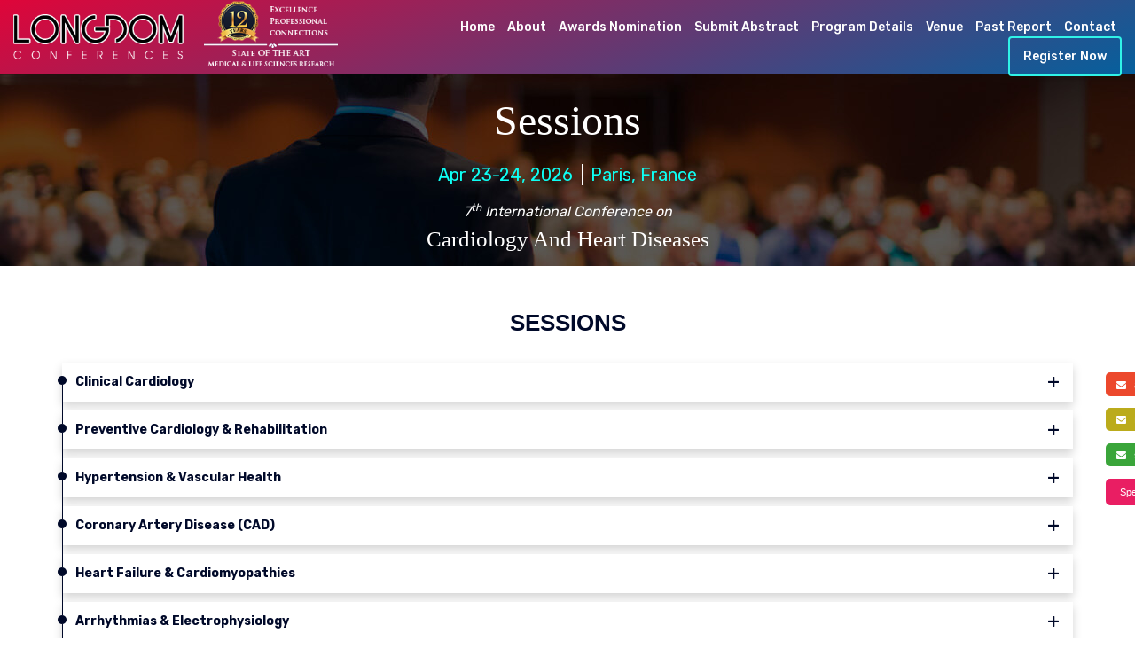

--- FILE ---
content_type: text/html; charset=UTF-8
request_url: https://www.longdom.com/cardiology/sessions
body_size: 13659
content:
<!doctype html>
<html lang="en">
    <head>
	<meta charset="utf-8">
	<meta http-equiv="x-ua-compatible" content="ie=edge">
	<title>
			</title>
	<meta name="description" content="">
	<meta name="keywords" content="">
	<meta name="google-site-verification" content="">
	<meta name="viewport" content="width=device-width, initial-scale=1">
	<!-- Favicon -->
	<!--<link rel="shortcut icon" type="image/x-icon" href="https://www.longdom.com/assets/conference/img/favicon.png">-->
	<link rel="shortcut icon" type="image/x-icon" href="https://www.longdom.com/assets/conference/img/longdom-favicon.ico">
	<!-- Abstract css -->
	<link rel="stylesheet" href="https://www.longdom.com/assets/conference/css/main.css?v=11062019">
	<!-- Bootstrap CSS -->
	<link rel="stylesheet" href="https://www.longdom.com/assets/conference/css/bootstrap.min.css?v=11062019">
	<!-- Font-awesome CSS-->
	<link rel="stylesheet" href="https://www.longdom.com/assets/conference/css/font-awesome.min.css?v=11062019">
	<!-- Mobile Menu CSS -->
	<link rel="stylesheet" href="https://www.longdom.com/assets/conference/css/meanmenu.min.css?v=11062019">
	<!-- Smooth Scrooler CSS -->
	<link rel="stylesheet" href="https://www.longdom.com/assets/conference/css/smooth-scrooler.css?v=17072019">
	<!-- Conference slider CSS -->
	<link rel="stylesheet" href="https://www.longdom.com/assets/conference/vendor/slider/css/nivo-slider.css?v=11062019" type="text/css" />
	<!-- Custom CSS -->
	<link rel="stylesheet" href="https://www.longdom.com/assets/conference/style.css?v=11062019">
	<!-- Newly Added CSS -->
	<link rel="stylesheet" href="https://www.longdom.com/assets/main/css/custom.css?v=11062019">
	<link href="https://fonts.googleapis.com/css?family=Rubik:300,400,500,700" rel="stylesheet">
	<link href="https://cdnjs.cloudflare.com/ajax/libs/slick-carousel/1.9.0/slick.css?v=11062019" rel="stylesheet">

	
	<!-- Modernizr Js -->
	<!-- <script src="https://www.longdom.com/assets/conference/js/modernizr-2.8.3.min.js"></script> -->
	
	
	<script type="application/ld+json">
    {
      "@context": "https://schema.org",
      "@type": "Event",
      "name": "Cardiology and Heart Diseases",
      "startDate": "2026-04-23",
      "endDate": "2026-04-24",
      "eventAttendanceMode": "https://schema.org/MixedEventAttendanceMode",
      "eventStatus": "https://schema.org/EventScheduled",
      "location": [{
        "@type": "VirtualLocation",
        "url": "https://www.longdom.com/cardiology"
      },
      {
        "@type": "Place",
        "name": "Paris, France",
        "address": {
          "@type": "PostalAddress",
          "streetAddress": "100 West Snickerpark Dr",
          "addressLocality": "Snickertown",
          "postalCode": "19019",
          "addressRegion": "PA",
          "addressCountry": "US"
        }
      }],
      "image": [
        "https://www.longdom.com/assets/conference/img/longdom_logo.png"
       ],
      "description": "LONGDOM organizing Conference Title On2026-04-23 at Paris, France",
      "offers": {
        "@type": "Offer",
        "url": "https://www.longdom.com/cardiology",
        "price": "100",
        "priceCurrency": "USD",
        "availability": "https://schema.org/InStock",
        "validFrom": "2026-01-23"
      },
      "performer": {
        "@type": "PerformingGroup",
        "name": "Speaker from Cardiology"
      },
      "organizer": {
        "@type": "Organization",
        "name": "LONGDOM",
        "url": "https://www.longdom.com/"
      }
    }
    </script>

	
	
	<script type='application/ld+json'>
		{
			"@context": "http://schema.org",
			"@type": "BreadcrumbList",
			"itemListElement": [
				{
					"@type": "ListItem",
					 "position": 1,
					"item": {
						"@id": "https://www.longdom.com/",
						"name": "Longdom Conferences"
					}
				},
				{
					"@type": "ListItem",
				 "position": 2,
					"item": {
						"@id": "https://www.longdom.com/cardiology", 
						"name": "Cardiology 2026 2026"
					}
				},
				
				{
					"@type": "ListItem",
					"position": 3,
					"item": {
						"name": "Cardiology 2026 Conferences"
					}
				}               
			]
		}
	</script>
	
	<script type='application/ld+json'>
		{
			"@context": "http://schema.org/",
			"@type": "Organization",
			"name": "Cardiology 2026",
			"aggregateRating": {
				"@type": "AggregateRating",
				"ratingValue": "4.8",
				"ratingCount": "2600",
				"reviewCount": "80"
			}
		}
	</script>

	<!-- <script type='text/javascript' src='//platform-api.sharethis.com/js/sharethis.js#property=5bc08082ddd604001160457a&product=inline-share-buttons' async='async'></script> -->
	<!-- Global site tag (gtag.js) - Google Analytics 03-12-2021-->
	<script async src="https://www.googletagmanager.com/gtag/js?id=G-G7HHR099BQ"></script>
	<script>
	window.dataLayer = window.dataLayer || [];
	function gtag(){dataLayer.push(arguments);}
	gtag('js', new Date());

	gtag('config', 'G-G7HHR099BQ');
	</script>
</head>    <body data-id="1354">
      <!-- Add your site or application content here -->
        <div id="wrapper">
            <!-- Header Area Start Here -->
            <header>                
                <div class="header1-area header-style1 one-page1-common">
                    <!--<div class="header-bottom-area stick" id="sticker">-->
					<div class="header-bottom-area stick conf-nav conf-innernav header-conf-nav-new"> 
                    <div class="logoscrollup"></div>
                <!-- <div class="logo-center-concept">
                <img src="https://www.longdom.com/assets/main/images/img-success-of-10years.png" alt="10 year celebrations"></div> -->
                        <div class="col-xs-12">
                                                    
                                <div class="col-xs-4 padding-0">
                                    
                                        <a href="https://www.longdom.com/cardiology" class="logo-area">
											<img src="https://www.longdom.com/assets/main/images/longdom_logo_new.png" class="img-responsive" alt="Longdom Conferences" title="Longdom Conferences">
										</a>
										<span class="tenyearlogo"><img src="https://www.longdom.com/assets/main/images/logo-12years-sml_new.png" alt="logo" loading="lazy"/></span>
                                    
                                </div>  
                                <div class="col-xs-8 padding-0">
                                    
<div class="main-menu-area" style="font-size:10px;">
	<nav>
		<ul id="navOnePage">
			<li><a href="https://www.longdom.com/cardiology" title="Home">Home</a></li>
			<li><a href="https://www.longdom.com/cardiology/about" title="About">About</a></li>		
			<li><a href="https://www.longdom.com/cardiology/awards-nomination" title="Awards Nomination">Awards Nomination</a></li>
			<li><a href="https://www.longdom.com/cardiology/abstract" title="Submit Abstract">Submit Abstract</a></li>
			<li><a href="javascript:void(0);" title="Program Details">Program Details</a>
				<ul class="mega-menu-style1">
					<li>
						<a href="https://www.longdom.com/cardiology/brochure" title="Brochure">Brochure</a>
						<a href="https://www.longdom.com/cardiology/ocm" title="Organising Committee Member">OCM</a>
						<a href="https://www.longdom.com/cardiology/scientific-program" title="Scientific Program">Scientific Program</a>
						<a href="https://www.longdom.com/cardiology/videos" title="Videos">Videos</a>
						<a href="https://www.longdom.com/cardiology/young-researchers-award" title="Young Researchers Award">Young Researchers Award</a>
						<a href="https://www.longdom.com/cardiology/agenda" title="Agenda">Agenda</a>
						<a href="https://www.longdom.com/cardiology/sponsors" title="Sponsors">Sponsors</a>												
					</li>
					<li>						
						<a href="https://www.longdom.com/cardiology/exhibition" title="Exhibition">Exhibition</a>
						<a href="https://www.longdom.com/cardiology/supporting-journals" title="Journals">Journals</a>
						<a href="https://www.longdom.com/cardiology/reader-base" title="Reader Base">Reader Base</a>		
						<a href="https://www.longdom.com/cardiology/sessions" title="Sessions">Sessions</a>
						<a href="https://www.longdom.com/cardiology/e-poster" title="E-Poster">E-Poster</a>
						<a href="https://www.longdom.com/cardiology/advertising" title="Advertising">Advertising</a>						
						<a href="https://www.longdom.com/cardiology/webinars" title="Webinars">Webinars</a>
					</li>
				</ul> 
			</li>
			<li><a href="https://www.longdom.com/cardiology/venue" title="Venue">Venue</a></li>
			<!-- <li><a href="" title="awards">Awards</a></li> -->
			<li><a href="javascript:void(0);" title="Program Details">Past Report</a>
						</li>
			<li><a href="https://www.longdom.com/cardiology/contact-us" title="Contact">Contact</a></li>
			<li><a href="https://www.longdom.com/cardiology/registration" class="btn-round">Register Now</a> </li>
			
			<!-- <li><a href="https://www.longdom.com/cardiology/contact-us" title="Contact">Interview Questions</a></li> -->
		</ul>
	</nav>
</div>

<input type="hidden" value="https://www.longdom.com/" id="base_url"/>									
                                   
                                       
                                </div>   
                                
                        </div>                    
                        
                    </div>
                </div>
                <!-- Mobile Menu Area Start -->
                <div class="mobile-menu-area">
                    <div class="container">
                        <div class="row">
                            <div class="col-md-12">
                                <div class="mobile-menu">
	<nav id="dropdown">
		<ul>			
			<li><a href="https://www.longdom.com/cardiology" title="Home">Home</a></li>
			<li><a href="https://www.longdom.com/cardiology/about" title="About">About</a></li>
			<li><a href="https://www.longdom.com/cardiology/awards-nomination" title="Awards Nomination">Awards Nomination</a></li>
			<li><a href="https://www.longdom.com/cardiology/abstract" title="Submit Abstract">Submit Abstract</a></li>
			<li><a href="https://www.longdom.com/cardiology/registration" title="Registration">Registration</a></li>
			<li><a href="javascript:void(0);" class="hover-link" title="Program Details">Program Details</a>
				<ul>
					<li><a href="https://www.longdom.com/cardiology/brochure" title="Brochure">Brochure</a></li>
					<li><a href="https://www.longdom.com/cardiology/ocm" title="Organising Committee Member">OCM</a></li>
					<li><a href="https://www.longdom.com/cardiology/scientific-program" title="Scientific Program">Scientific Program</a></li>
					<li><a href="https://www.longdom.com/cardiology/sponsors" title="Sponsors">Sponsors</a></li>
					<li><a href="https://www.longdom.com/cardiology/exhibition" title="Exhibition">Exhibition</a></li>
					<li><a href="https://www.longdom.com/cardiology/supporting-journals" title="Journals">Journals</a></li>
					<li><a href="https://www.longdom.com/cardiology/videos" title="Videos">Videos</a></li>
				</ul>
			</li>
            <li><a href="https://www.longdom.com/cardiology/venue" title="Venue">Venue</a></li>			
			<li><a href="https://www.longdom.com/cardiology/contact" title="Contact">Contact</a></li>
		</ul>
	</nav>
</div>                              </div>
                        </div>
                    </div>
                </div>  
                <!-- Mobile Menu Area End -->
            </header>
            <!-- Header Area End Here -->
            <div id="app_disp_styles" style="position: fixed; top: 130px;display:none;">
				<div style="padding-bottom: 10px;">
					<p>GET THE APP</p>
				</div>
				<a href="https://play.google.com/store/apps/details?id=com.applications.longdomconferences" target="_blank" id="">
					<div class="a_icon_android">
						<span><i class="fa fa-android" aria-hidden="true"></i></span>
					</div>
				</a>
				<!-- <a href="https://play.google.com/store/apps/details?id=com.applications.longdomconferences" target="_blank" id=""> -->
					<!-- <div class="a_icon_android a_icon_apple">
					<span><i class="fa fa-apple" aria-hidden="true"></i></span>
					</div>
				</a>  -->
			</div>
<style>
	#app_disp_styles {
		color: white;
		font: 15px arial;
		font-weight: 500;
		padding: 5px 6px;
		margin: 10px;
		width: 124px;
		background: #0b0988;
		z-index: 101;
		border-radius: 6px;
		left: 0;
		border: 5px solid #fff;
		border-style: outset;
	}
	.a_icon_android {
		background: #00b4ff;
		text-align: center;
		display: inline-block;
		padding: 6px 5px;
		border-radius: 5px;
		margin-left: 32px;
	}
	#target a {
		text-decoration: none;
		margin: 0 3px;
	}
	.a_icon_android span .fa {
		font-size: 30px;
		color: #fff;
	}
	.a_icon_apple {
		background: #f6941d;
	}
</style><!-- Inner Page Banner Area Start Here -->



<div class="inner-page-banner-area sessions-banner">
   <div class="container">
      <div class="pagination-area">
         			
         <h1>Sessions</h1>
			<div class="backrow cnt-head" style="color: #fff;">
				<span class="con-location">
				Apr 23-24, 2026&nbsp;&nbsp;</span>
				<span class="con-location">&nbsp;Paris, France</span>
			</div>
			<i><span class="edition-title cnt-head">7<sup>th</sup> International Conference on </span></i>
			<h1 class="main_title1 cnt-head">Cardiology and Heart Diseases</h1>
			         <ul>
            <li><a href="https://www.longdom.com/cardiology">Home</a> -</li>
            <li>Sessions</li>
         </ul>
      </div>
   </div>
</div>
<!--style="background-image: url('https://www.longdom.com/assets/conference/img/banner/3.jpg');"-->
<!-- Inner Page Banner Area End Here --><div class="about-event-area2 bg-color-balck">
	<div class="container">
  <div class="accordion-option">
    <h3 class="title">Sessions</h3>
    <a href="javascript:void(0)" class="toggle-accordion" accordion-id="#accordion"></a>
  </div>
  <div class="clearfix"></div>
  <div class="accodion-container">
  <div class="col-xs-12 padding-0">
  <div class="sessions panel-group panel-box" id="accordion" role="tablist" aria-multiselectable="true">
   
   
    <div class="panel panel-default">
    <div class="panel-heading" role="tab" id="heading1">
      <h4 class="panel-title">
        <a role="button" data-toggle="collapse" data-parent="#accordion" href="#collapse1" aria-expanded="false" aria-controls="collapseOne">
         Clinical Cardiology        </a>
      </h4>
    </div>
    <div id="collapse1" class="panel-collapse collapse" role="tabpanel" aria-labelledby="heading1">
      <div class="panel-body">
        <p><b>Clinical Cardiology</b></br><p style="margin-left:0in; margin-right:0in; text-align:justify"><span style="font-size:16px"><span style="font-family:Times New Roman,Times,serif"><span style="color:#000000">Explore groundbreaking developments in diagnosing, managing, and treating cardiovascular diseases. This track highlights evidence-based practices, clinical innovations, and case-based discussions that enhance patient care, improve long-term outcomes, and promote excellence in global cardiology practice.</span></span></span></p>

<p style="margin-left:0in; margin-right:0in; text-align:justify"><span style="font-size:16px"><span style="font-family:Times New Roman,Times,serif"><strong><span style="color:black">Related Conferences</span>:</strong> <a href="https://www.longdom.com/cardiology/abstract"><span style="color:#0563c1">Cardiology Conferences</span></a> | <a href="https://www.longdom.com/cardiology/young-researchers-award"><span style="color:#0563c1">Heart Diseases Conference</span></a> | <a href="https://www.longdom.com/cardiology/venue"><span style="color:#0563c1">Cardiovascular Medicine Conferences</span></a> | <a href="https://www.longdom.com/cardiology/sessions"><span style="color:#0563c1">Cardiac Surgery Conferences</span></a> | <a href="https://www.longdom.com/cardiology/sessions"><span style="color:#0563c1">Interventional Cardiology Conferences</span></a> | <a href="https://www.longdom.com/cardiology/abstract"><span style="color:#0563c1">Cardiology Research</span></a> &nbsp;| <a href="https://www.longdom.com/cardiology/venue"><span style="color:#0563c1">Heart Failure Conferences</span></a> | <a href="https://www.longdom.com/cardiology/abstract"><span style="color:#0563c1">Electrophysiology Conferences</span></a> | <a href="https://www.longdom.com/cardiology/sessions"><span style="color:#0563c1">Pediatric Cardiology</span></a> &nbsp;| <a href="https://www.longdom.com/cardiology/sessions"><span style="color:#0563c1">Cardiovascular Imaging Conferences</span></a> | <a href="https://www.longdom.com/cardiology/venue"><span style="color:#0563c1">Preventive Cardiology Conferences</span></a> | <a href="https://www.longdom.com/cardiology/venue"><span style="color:#0563c1">Cardio-Oncology Conferences</span></a> | <a href="https://www.longdom.com/cardiology/young-researchers-award"><span style="color:#0563c1">Digital Cardiology Conferences</span></a> | <a href="https://www.longdom.com/cardiology/abstract"><span style="color:#0563c1">Cardio metabolic Conferences</span></a> | <a href="https://www.longdom.com/cardiology/young-researchers-award"><span style="color:#0563c1">Structural Heart Disease Conferences</span></a> | <a href="https://www.longdom.com/cardiology/venue"><span style="color:#0563c1">Conference City</span></a>&nbsp;</span></span></p>
</p>
				<ul>
			
		</ul>
      </div>
    </div>
  </div>
    <div class="panel panel-default">
    <div class="panel-heading" role="tab" id="heading2">
      <h4 class="panel-title">
        <a role="button" data-toggle="collapse" data-parent="#accordion" href="#collapse2" aria-expanded="false" aria-controls="collapseOne">
         Preventive Cardiology & Rehabilitation        </a>
      </h4>
    </div>
    <div id="collapse2" class="panel-collapse collapse" role="tabpanel" aria-labelledby="heading2">
      <div class="panel-body">
        <p><b>Preventive Cardiology & Rehabilitation</b></br><p style="margin-left:0in; margin-right:0in; text-align:justify"><span style="color:#000000"><span style="font-size:16px"><span style="font-family:Times New Roman,Times,serif">Learn evidence-based strategies for preventing cardiovascular diseases through lifestyle modification, early intervention, and risk management. Sessions will also focus on innovative rehabilitation approaches that empower patients to achieve long-term cardiac wellness and recovery.</span></span></span></p>

<p style="text-align:justify"><span style="font-size:16px"><span style="font-family:Times New Roman,Times,serif"><strong><span style="color:black">Related Conferences</span>:</strong> <a href="https://www.longdom.com/cardiology/abstract"><span style="color:#0563c1">Cardiology Conferences</span></a> | <a href="https://www.longdom.com/cardiology/young-researchers-award"><span style="color:#0563c1">Heart Diseases Conference</span></a> | <a href="https://www.longdom.com/cardiology/venue"><span style="color:#0563c1">Cardiovascular Medicine Conferences</span></a> | <a href="https://www.longdom.com/cardiology/sessions"><span style="color:#0563c1">Cardiac Surgery Conferences</span></a> | <a href="https://www.longdom.com/cardiology/sessions"><span style="color:#0563c1">Interventional Cardiology Conferences</span></a> | <a href="https://www.longdom.com/cardiology/abstract"><span style="color:#0563c1">Cardiology Research</span></a> &nbsp;| <a href="https://www.longdom.com/cardiology/venue"><span style="color:#0563c1">Heart Failure Conferences</span></a> | <a href="https://www.longdom.com/cardiology/abstract"><span style="color:#0563c1">Electrophysiology Conferences</span></a> | <a href="https://www.longdom.com/cardiology/sessions"><span style="color:#0563c1">Pediatric Cardiology</span></a> &nbsp;| <a href="https://www.longdom.com/cardiology/sessions"><span style="color:#0563c1">Cardiovascular Imaging Conferences</span></a> | <a href="https://www.longdom.com/cardiology/venue"><span style="color:#0563c1">Preventive Cardiology Conferences</span></a> | <a href="https://www.longdom.com/cardiology/venue"><span style="color:#0563c1">Cardio-Oncology Conferences</span></a> | <a href="https://www.longdom.com/cardiology/young-researchers-award"><span style="color:#0563c1">Digital Cardiology Conferences</span></a> | <a href="https://www.longdom.com/cardiology/abstract"><span style="color:#0563c1">Cardio metabolic Conferences</span></a> | <a href="https://www.longdom.com/cardiology/young-researchers-award"><span style="color:#0563c1">Structural Heart Disease Conferences</span></a> | <a href="https://www.longdom.com/cardiology/venue"><span style="color:#0563c1">Conference City</span></a></span></span></p>
</p>
				<ul>
			
		</ul>
      </div>
    </div>
  </div>
    <div class="panel panel-default">
    <div class="panel-heading" role="tab" id="heading3">
      <h4 class="panel-title">
        <a role="button" data-toggle="collapse" data-parent="#accordion" href="#collapse3" aria-expanded="false" aria-controls="collapseOne">
         Hypertension & Vascular Health        </a>
      </h4>
    </div>
    <div id="collapse3" class="panel-collapse collapse" role="tabpanel" aria-labelledby="heading3">
      <div class="panel-body">
        <p><b>Hypertension & Vascular Health</b></br><p style="margin-left:0in; margin-right:0in; text-align:justify"><span style="color:#000000"><span style="font-size:16px"><span style="font-family:Times New Roman,Times,serif">Discover the latest research and advancements in hypertension, arterial stiffness, and vascular disorders. This track emphasizes novel therapeutic interventions, early diagnosis, and preventive strategies that address the growing global burden of vascular diseases.</span></span></span></p>

<p style="text-align:justify"><span style="font-size:16px"><span style="font-family:Times New Roman,Times,serif"><strong><span style="color:black">Related Conferences</span>:</strong> <a href="https://www.longdom.com/cardiology/abstract"><span style="color:#0563c1">Cardiology Conferences</span></a> | <a href="https://www.longdom.com/cardiology/young-researchers-award"><span style="color:#0563c1">Heart Diseases Conference</span></a> | <a href="https://www.longdom.com/cardiology/venue"><span style="color:#0563c1">Cardiovascular Medicine Conferences</span></a> | <a href="https://www.longdom.com/cardiology/sessions"><span style="color:#0563c1">Cardiac Surgery Conferences</span></a> | <a href="https://www.longdom.com/cardiology/sessions"><span style="color:#0563c1">Interventional Cardiology Conferences</span></a> | <a href="https://www.longdom.com/cardiology/abstract"><span style="color:#0563c1">Cardiology Research</span></a> &nbsp;| <a href="https://www.longdom.com/cardiology/venue"><span style="color:#0563c1">Heart Failure Conferences</span></a> | <a href="https://www.longdom.com/cardiology/abstract"><span style="color:#0563c1">Electrophysiology Conferences</span></a> | <a href="https://www.longdom.com/cardiology/sessions"><span style="color:#0563c1">Pediatric Cardiology</span></a> &nbsp;| <a href="https://www.longdom.com/cardiology/sessions"><span style="color:#0563c1">Cardiovascular Imaging Conferences</span></a> | <a href="https://www.longdom.com/cardiology/venue"><span style="color:#0563c1">Preventive Cardiology Conferences</span></a> | <a href="https://www.longdom.com/cardiology/venue"><span style="color:#0563c1">Cardio-Oncology Conferences</span></a> | <a href="https://www.longdom.com/cardiology/young-researchers-award"><span style="color:#0563c1">Digital Cardiology Conferences</span></a> | <a href="https://www.longdom.com/cardiology/abstract"><span style="color:#0563c1">Cardio metabolic Conferences</span></a> | <a href="https://www.longdom.com/cardiology/young-researchers-award"><span style="color:#0563c1">Structural Heart Disease Conferences</span></a> | <a href="https://www.longdom.com/cardiology/venue"><span style="color:#0563c1">Conference City</span></a></span></span></p>
</p>
				<ul>
			
		</ul>
      </div>
    </div>
  </div>
    <div class="panel panel-default">
    <div class="panel-heading" role="tab" id="heading4">
      <h4 class="panel-title">
        <a role="button" data-toggle="collapse" data-parent="#accordion" href="#collapse4" aria-expanded="false" aria-controls="collapseOne">
         Coronary Artery Disease (CAD)        </a>
      </h4>
    </div>
    <div id="collapse4" class="panel-collapse collapse" role="tabpanel" aria-labelledby="heading4">
      <div class="panel-body">
        <p><b>Coronary Artery Disease (CAD)</b></br><p style="margin-left:0in; margin-right:0in; text-align:justify"><span style="color:#000000"><span style="font-size:16px"><span style="font-family:Times New Roman,Times,serif">Gain comprehensive insights into current research and treatment advances in CAD. Experts will discuss innovative interventional techniques, pharmacologic therapies, and global best practices aimed at reducing mortality and improving quality of life for patients.</span></span></span></p>

<p style="text-align:justify"><span style="font-size:16px"><span style="font-family:Times New Roman,Times,serif"><strong><span style="color:black">Related Conferences</span>:</strong> <a href="https://www.longdom.com/cardiology/abstract"><span style="color:#0563c1">Cardiology Conferences</span></a> | <a href="https://www.longdom.com/cardiology/young-researchers-award"><span style="color:#0563c1">Heart Diseases Conference</span></a> | <a href="https://www.longdom.com/cardiology/venue"><span style="color:#0563c1">Cardiovascular Medicine Conferences</span></a> | <a href="https://www.longdom.com/cardiology/sessions"><span style="color:#0563c1">Cardiac Surgery Conferences</span></a> | <a href="https://www.longdom.com/cardiology/sessions"><span style="color:#0563c1">Interventional Cardiology Conferences</span></a> | <a href="https://www.longdom.com/cardiology/abstract"><span style="color:#0563c1">Cardiology Research</span></a> &nbsp;| <a href="https://www.longdom.com/cardiology/venue"><span style="color:#0563c1">Heart Failure Conferences</span></a> | <a href="https://www.longdom.com/cardiology/abstract"><span style="color:#0563c1">Electrophysiology Conferences</span></a> | <a href="https://www.longdom.com/cardiology/sessions"><span style="color:#0563c1">Pediatric Cardiology</span></a> &nbsp;| <a href="https://www.longdom.com/cardiology/sessions"><span style="color:#0563c1">Cardiovascular Imaging Conferences</span></a> | <a href="https://www.longdom.com/cardiology/venue"><span style="color:#0563c1">Preventive Cardiology Conferences</span></a> | <a href="https://www.longdom.com/cardiology/venue"><span style="color:#0563c1">Cardio-Oncology Conferences</span></a> | <a href="https://www.longdom.com/cardiology/young-researchers-award"><span style="color:#0563c1">Digital Cardiology Conferences</span></a> | <a href="https://www.longdom.com/cardiology/abstract"><span style="color:#0563c1">Cardio metabolic Conferences</span></a> | <a href="https://www.longdom.com/cardiology/young-researchers-award"><span style="color:#0563c1">Structural Heart Disease Conferences</span></a> | <a href="https://www.longdom.com/cardiology/venue"><span style="color:#0563c1">Conference City</span></a></span></span></p>
</p>
				<ul>
			
		</ul>
      </div>
    </div>
  </div>
    <div class="panel panel-default">
    <div class="panel-heading" role="tab" id="heading5">
      <h4 class="panel-title">
        <a role="button" data-toggle="collapse" data-parent="#accordion" href="#collapse5" aria-expanded="false" aria-controls="collapseOne">
         Heart Failure & Cardiomyopathies        </a>
      </h4>
    </div>
    <div id="collapse5" class="panel-collapse collapse" role="tabpanel" aria-labelledby="heading5">
      <div class="panel-body">
        <p><b>Heart Failure & Cardiomyopathies</b></br><p style="margin-left:0in; margin-right:0in; text-align:justify"><span style="font-size:16px"><span style="font-family:Times New Roman,Times,serif">Delve into emerging research, biomarkers, and therapies targeting heart failure and cardiomyopathies. This track explores advancements in regenerative medicine, device-based therapies, and patient-centered strategies for optimizing cardiac function and long-term outcomes.</span></span></p>

<p style="text-align:justify"><span style="font-size:16px"><span style="font-family:Times New Roman,Times,serif"><strong><span style="color:black">Related Conferences</span>:</strong> <a href="https://www.longdom.com/cardiology/abstract"><span style="color:#0563c1">Cardiology Conferences</span></a> | <a href="https://www.longdom.com/cardiology/young-researchers-award"><span style="color:#0563c1">Heart Diseases Conference</span></a> | <a href="https://www.longdom.com/cardiology/venue"><span style="color:#0563c1">Cardiovascular Medicine Conferences</span></a> | <a href="https://www.longdom.com/cardiology/sessions"><span style="color:#0563c1">Cardiac Surgery Conferences</span></a> | <a href="https://www.longdom.com/cardiology/sessions"><span style="color:#0563c1">Interventional Cardiology Conferences</span></a> | <a href="https://www.longdom.com/cardiology/abstract"><span style="color:#0563c1">Cardiology Research</span></a> &nbsp;| <a href="https://www.longdom.com/cardiology/venue"><span style="color:#0563c1">Heart Failure Conferences</span></a> | <a href="https://www.longdom.com/cardiology/abstract"><span style="color:#0563c1">Electrophysiology Conferences</span></a> | <a href="https://www.longdom.com/cardiology/sessions"><span style="color:#0563c1">Pediatric Cardiology</span></a> &nbsp;| <a href="https://www.longdom.com/cardiology/sessions"><span style="color:#0563c1">Cardiovascular Imaging Conferences</span></a> | <a href="https://www.longdom.com/cardiology/venue"><span style="color:#0563c1">Preventive Cardiology Conferences</span></a> | <a href="https://www.longdom.com/cardiology/venue"><span style="color:#0563c1">Cardio-Oncology Conferences</span></a> | <a href="https://www.longdom.com/cardiology/young-researchers-award"><span style="color:#0563c1">Digital Cardiology Conferences</span></a> | <a href="https://www.longdom.com/cardiology/abstract"><span style="color:#0563c1">Cardio metabolic Conferences</span></a> | <a href="https://www.longdom.com/cardiology/young-researchers-award"><span style="color:#0563c1">Structural Heart Disease Conferences</span></a> | <a href="https://www.longdom.com/cardiology/venue"><span style="color:#0563c1">Conference City</span></a></span></span></p>
</p>
				<ul>
			
		</ul>
      </div>
    </div>
  </div>
    <div class="panel panel-default">
    <div class="panel-heading" role="tab" id="heading6">
      <h4 class="panel-title">
        <a role="button" data-toggle="collapse" data-parent="#accordion" href="#collapse6" aria-expanded="false" aria-controls="collapseOne">
         Arrhythmias & Electrophysiology        </a>
      </h4>
    </div>
    <div id="collapse6" class="panel-collapse collapse" role="tabpanel" aria-labelledby="heading6">
      <div class="panel-body">
        <p><b>Arrhythmias & Electrophysiology</b></br><p style="margin-left:0in; margin-right:0in; text-align:justify"><span style="color:#000000"><span style="font-size:16px"><span style="font-family:Times New Roman,Times,serif">Engage with experts on cardiac rhythm disorders and the latest in electrophysiological innovations. Discussions include advances in ablation technologies, pacemaker systems, and novel strategies for diagnosing and managing complex arrhythmias.</span></span></span></p>

<p style="text-align:justify"><span style="font-size:16px"><span style="font-family:Times New Roman,Times,serif"><strong><span style="color:black">Related Conferences</span>:</strong> <a href="https://www.longdom.com/cardiology/abstract"><span style="color:#0563c1">Cardiology Conferences</span></a> | <a href="https://www.longdom.com/cardiology/young-researchers-award"><span style="color:#0563c1">Heart Diseases Conference</span></a> | <a href="https://www.longdom.com/cardiology/venue"><span style="color:#0563c1">Cardiovascular Medicine Conferences</span></a> | <a href="https://www.longdom.com/cardiology/sessions"><span style="color:#0563c1">Cardiac Surgery Conferences</span></a> | <a href="https://www.longdom.com/cardiology/sessions"><span style="color:#0563c1">Interventional Cardiology Conferences</span></a> | <a href="https://www.longdom.com/cardiology/abstract"><span style="color:#0563c1">Cardiology Research</span></a> &nbsp;| <a href="https://www.longdom.com/cardiology/venue"><span style="color:#0563c1">Heart Failure Conferences</span></a> | <a href="https://www.longdom.com/cardiology/abstract"><span style="color:#0563c1">Electrophysiology Conferences</span></a> | <a href="https://www.longdom.com/cardiology/sessions"><span style="color:#0563c1">Pediatric Cardiology</span></a> &nbsp;| <a href="https://www.longdom.com/cardiology/sessions"><span style="color:#0563c1">Cardiovascular Imaging Conferences</span></a> | <a href="https://www.longdom.com/cardiology/venue"><span style="color:#0563c1">Preventive Cardiology Conferences</span></a> | <a href="https://www.longdom.com/cardiology/venue"><span style="color:#0563c1">Cardio-Oncology Conferences</span></a> | <a href="https://www.longdom.com/cardiology/young-researchers-award"><span style="color:#0563c1">Digital Cardiology Conferences</span></a> | <a href="https://www.longdom.com/cardiology/abstract"><span style="color:#0563c1">Cardio metabolic Conferences</span></a> | <a href="https://www.longdom.com/cardiology/young-researchers-award"><span style="color:#0563c1">Structural Heart Disease Conferences</span></a> | <a href="https://www.longdom.com/cardiology/venue"><span style="color:#0563c1">Conference City</span></a> </span></span></p>
</p>
				<ul>
			
		</ul>
      </div>
    </div>
  </div>
    <div class="panel panel-default">
    <div class="panel-heading" role="tab" id="heading7">
      <h4 class="panel-title">
        <a role="button" data-toggle="collapse" data-parent="#accordion" href="#collapse7" aria-expanded="false" aria-controls="collapseOne">
         Interventional Cardiology        </a>
      </h4>
    </div>
    <div id="collapse7" class="panel-collapse collapse" role="tabpanel" aria-labelledby="heading7">
      <div class="panel-body">
        <p><b>Interventional Cardiology</b></br><p style="margin-left:0in; margin-right:0in; text-align:justify"><span style="color:#000000"><span style="font-size:11pt"><span style="font-family:Calibri,sans-serif"><span style="font-size:12.0pt"><span style="font-family:&quot;Times New Roman&quot;,serif">Explore the latest breakthroughs in minimally invasive procedures, angioplasty, and stent technologies. Learn about next-generation catheter-based techniques and device innovations transforming the landscape of interventional cardiac care.</span></span></span></span></span></p>

<p style="text-align:justify"><strong><span style="font-size:12.0pt"><span style="font-family:&quot;Times New Roman&quot;,serif"><span style="color:black">Related Conferences</span></span></span><span style="font-size:12.0pt"><span style="font-family:&quot;Times New Roman&quot;,serif">:</span></span></strong> <span style="font-size:11.0pt"><span style="font-family:&quot;Calibri&quot;,sans-serif"><a href="https://www.longdom.com/cardiology/abstract"><span style="font-size:12.0pt"><span style="font-family:&quot;Times New Roman&quot;,serif"><span style="color:#0563c1">Cardiology Conferences</span></span></span></a></span></span><span style="font-size:12.0pt"><span style="font-family:&quot;Times New Roman&quot;,serif"> | </span></span><span style="font-size:11.0pt"><span style="font-family:&quot;Calibri&quot;,sans-serif"><a href="https://www.longdom.com/cardiology/young-researchers-award"><span style="font-size:12.0pt"><span style="font-family:&quot;Times New Roman&quot;,serif"><span style="color:#0563c1">Heart Diseases Conference</span></span></span></a></span></span><span style="font-size:12.0pt"><span style="font-family:&quot;Times New Roman&quot;,serif"> | </span></span><span style="font-size:11.0pt"><span style="font-family:&quot;Calibri&quot;,sans-serif"><a href="https://www.longdom.com/cardiology/venue"><span style="font-size:12.0pt"><span style="font-family:&quot;Times New Roman&quot;,serif"><span style="color:#0563c1">Cardiovascular Medicine Conferences</span></span></span></a></span></span><span style="font-size:12.0pt"><span style="font-family:&quot;Times New Roman&quot;,serif"> | </span></span><span style="font-size:11.0pt"><span style="font-family:&quot;Calibri&quot;,sans-serif"><a href="https://www.longdom.com/cardiology/sessions"><span style="font-size:12.0pt"><span style="font-family:&quot;Times New Roman&quot;,serif"><span style="color:#0563c1">Cardiac Surgery Conferences</span></span></span></a></span></span><span style="font-size:12.0pt"><span style="font-family:&quot;Times New Roman&quot;,serif"> | </span></span><span style="font-size:11.0pt"><span style="font-family:&quot;Calibri&quot;,sans-serif"><a href="https://www.longdom.com/cardiology/sessions"><span style="font-size:12.0pt"><span style="font-family:&quot;Times New Roman&quot;,serif"><span style="color:#0563c1">Interventional Cardiology Conferences</span></span></span></a></span></span><span style="font-size:12.0pt"><span style="font-family:&quot;Times New Roman&quot;,serif"> | </span></span><span style="font-size:11.0pt"><span style="font-family:&quot;Calibri&quot;,sans-serif"><a href="https://www.longdom.com/cardiology/abstract"><span style="font-size:12.0pt"><span style="font-family:&quot;Times New Roman&quot;,serif"><span style="color:#0563c1">Cardiology Research</span></span></span></a></span></span><span style="font-size:12.0pt"><span style="font-family:&quot;Times New Roman&quot;,serif"> &nbsp;| </span></span><span style="font-size:11.0pt"><span style="font-family:&quot;Calibri&quot;,sans-serif"><a href="https://www.longdom.com/cardiology/venue"><span style="font-size:12.0pt"><span style="font-family:&quot;Times New Roman&quot;,serif"><span style="color:#0563c1">Heart Failure Conferences</span></span></span></a></span></span><span style="font-size:12.0pt"><span style="font-family:&quot;Times New Roman&quot;,serif"> | </span></span><span style="font-size:11.0pt"><span style="font-family:&quot;Calibri&quot;,sans-serif"><a href="https://www.longdom.com/cardiology/abstract"><span style="font-size:12.0pt"><span style="font-family:&quot;Times New Roman&quot;,serif"><span style="color:#0563c1">Electrophysiology Conferences</span></span></span></a></span></span><span style="font-size:12.0pt"><span style="font-family:&quot;Times New Roman&quot;,serif"> | </span></span><span style="font-size:11.0pt"><span style="font-family:&quot;Calibri&quot;,sans-serif"><a href="https://www.longdom.com/cardiology/sessions"><span style="font-size:12.0pt"><span style="font-family:&quot;Times New Roman&quot;,serif"><span style="color:#0563c1">Pediatric Cardiology</span></span></span></a></span></span><span style="font-size:12.0pt"><span style="font-family:&quot;Times New Roman&quot;,serif"> &nbsp;| </span></span><span style="font-size:11.0pt"><span style="font-family:&quot;Calibri&quot;,sans-serif"><a href="https://www.longdom.com/cardiology/sessions"><span style="font-size:12.0pt"><span style="font-family:&quot;Times New Roman&quot;,serif"><span style="color:#0563c1">Cardiovascular Imaging Conferences</span></span></span></a></span></span><span style="font-size:12.0pt"><span style="font-family:&quot;Times New Roman&quot;,serif"> | </span></span><span style="font-size:11.0pt"><span style="font-family:&quot;Calibri&quot;,sans-serif"><a href="https://www.longdom.com/cardiology/venue"><span style="font-size:12.0pt"><span style="font-family:&quot;Times New Roman&quot;,serif"><span style="color:#0563c1">Preventive Cardiology Conferences</span></span></span></a></span></span><span style="font-size:12.0pt"><span style="font-family:&quot;Times New Roman&quot;,serif"> | </span></span><span style="font-size:11.0pt"><span style="font-family:&quot;Calibri&quot;,sans-serif"><a href="https://www.longdom.com/cardiology/venue"><span style="font-size:12.0pt"><span style="font-family:&quot;Times New Roman&quot;,serif"><span style="color:#0563c1">Cardio-Oncology Conferences</span></span></span></a></span></span><span style="font-size:12.0pt"><span style="font-family:&quot;Times New Roman&quot;,serif"> | </span></span><span style="font-size:11.0pt"><span style="font-family:&quot;Calibri&quot;,sans-serif"><a href="https://www.longdom.com/cardiology/young-researchers-award"><span style="font-size:12.0pt"><span style="font-family:&quot;Times New Roman&quot;,serif"><span style="color:#0563c1">Digital Cardiology Conferences</span></span></span></a></span></span><span style="font-size:12.0pt"><span style="font-family:&quot;Times New Roman&quot;,serif"> | </span></span><span style="font-size:11.0pt"><span style="font-family:&quot;Calibri&quot;,sans-serif"><a href="https://www.longdom.com/cardiology/abstract"><span style="font-size:12.0pt"><span style="font-family:&quot;Times New Roman&quot;,serif"><span style="color:#0563c1">Cardio metabolic Conferences</span></span></span></a></span></span><span style="font-size:12.0pt"><span style="font-family:&quot;Times New Roman&quot;,serif"> | </span></span><span style="font-size:11.0pt"><span style="font-family:&quot;Calibri&quot;,sans-serif"><a href="https://www.longdom.com/cardiology/young-researchers-award"><span style="font-size:12.0pt"><span style="font-family:&quot;Times New Roman&quot;,serif"><span style="color:#0563c1">Structural Heart Disease Conferences</span></span></span></a></span></span><span style="font-size:12.0pt"><span style="font-family:&quot;Times New Roman&quot;,serif"> | </span></span><span style="font-size:11.0pt"><span style="font-family:&quot;Calibri&quot;,sans-serif"><a href="https://www.longdom.com/cardiology/venue"><span style="font-size:12.0pt"><span style="font-family:&quot;Times New Roman&quot;,serif"><span style="color:#0563c1">Conference City</span></span></span></a></span></span></p>
</p>
				<ul>
			
		</ul>
      </div>
    </div>
  </div>
    <div class="panel panel-default">
    <div class="panel-heading" role="tab" id="heading8">
      <h4 class="panel-title">
        <a role="button" data-toggle="collapse" data-parent="#accordion" href="#collapse8" aria-expanded="false" aria-controls="collapseOne">
         Cardiac Surgery        </a>
      </h4>
    </div>
    <div id="collapse8" class="panel-collapse collapse" role="tabpanel" aria-labelledby="heading8">
      <div class="panel-body">
        <p><b>Cardiac Surgery</b></br><p style="margin-left:0in; margin-right:0in; text-align:justify"><span style="font-size:16px"><span style="font-family:Times New Roman,Times,serif"><span style="color:#000000">Examine advancements in cardiac surgical techniques, including valve repair, bypass grafting, and robotic-assisted procedures. This track emphasizes patient safety, faster recovery, and enhanced post-operative outcomes through cutting-edge innovations.</span></span></span></p>

<p style="text-align:justify"><span style="font-size:16px"><span style="font-family:Times New Roman,Times,serif"><strong><span style="color:black">Related Conferences</span>:</strong> <a href="https://www.longdom.com/cardiology/abstract"><span style="color:#0563c1">Cardiology Conferences</span></a> | <a href="https://www.longdom.com/cardiology/young-researchers-award"><span style="color:#0563c1">Heart Diseases Conference</span></a> | <a href="https://www.longdom.com/cardiology/venue"><span style="color:#0563c1">Cardiovascular Medicine Conferences</span></a> | <a href="https://www.longdom.com/cardiology/sessions"><span style="color:#0563c1">Cardiac Surgery Conferences</span></a> | <a href="https://www.longdom.com/cardiology/sessions"><span style="color:#0563c1">Interventional Cardiology Conferences</span></a> | <a href="https://www.longdom.com/cardiology/abstract"><span style="color:#0563c1">Cardiology Research</span></a> &nbsp;| <a href="https://www.longdom.com/cardiology/venue"><span style="color:#0563c1">Heart Failure Conferences</span></a> | <a href="https://www.longdom.com/cardiology/abstract"><span style="color:#0563c1">Electrophysiology Conferences</span></a> | <a href="https://www.longdom.com/cardiology/sessions"><span style="color:#0563c1">Pediatric Cardiology</span></a> &nbsp;| <a href="https://www.longdom.com/cardiology/sessions"><span style="color:#0563c1">Cardiovascular Imaging Conferences</span></a> | <a href="https://www.longdom.com/cardiology/venue"><span style="color:#0563c1">Preventive Cardiology Conferences</span></a> | <a href="https://www.longdom.com/cardiology/venue"><span style="color:#0563c1">Cardio-Oncology Conferences</span></a> | <a href="https://www.longdom.com/cardiology/young-researchers-award"><span style="color:#0563c1">Digital Cardiology Conferences</span></a> | <a href="https://www.longdom.com/cardiology/abstract"><span style="color:#0563c1">Cardio metabolic Conferences</span></a> | <a href="https://www.longdom.com/cardiology/young-researchers-award"><span style="color:#0563c1">Structural Heart Disease Conferences</span></a> | <a href="https://www.longdom.com/cardiology/venue"><span style="color:#0563c1">Conference City</span></a></span></span></p>
</p>
				<ul>
			
		</ul>
      </div>
    </div>
  </div>
    <div class="panel panel-default">
    <div class="panel-heading" role="tab" id="heading9">
      <h4 class="panel-title">
        <a role="button" data-toggle="collapse" data-parent="#accordion" href="#collapse9" aria-expanded="false" aria-controls="collapseOne">
         Cardiac Imaging & Diagnostics        </a>
      </h4>
    </div>
    <div id="collapse9" class="panel-collapse collapse" role="tabpanel" aria-labelledby="heading9">
      <div class="panel-body">
        <p><b>Cardiac Imaging & Diagnostics</b></br><p style="margin-left:0in; margin-right:0in; text-align:justify"><span style="font-size:16px"><span style="font-family:Times New Roman,Times,serif">Discover state-of-the-art imaging modalities such as MRI, CT, and echocardiography. Sessions highlight how AI-driven diagnostics and precision imaging enhance early detection and personalized cardiac care.</span></span></p>

<p style="text-align:justify"><span style="font-size:16px"><span style="font-family:Times New Roman,Times,serif"><strong><span style="color:black">Related Conferences</span>:</strong> <a href="https://www.longdom.com/cardiology/abstract"><span style="color:#0563c1">Cardiology Conferences</span></a> | <a href="https://www.longdom.com/cardiology/young-researchers-award"><span style="color:#0563c1">Heart Diseases Conference</span></a> | <a href="https://www.longdom.com/cardiology/venue"><span style="color:#0563c1">Cardiovascular Medicine Conferences</span></a> | <a href="https://www.longdom.com/cardiology/sessions"><span style="color:#0563c1">Cardiac Surgery Conferences</span></a> | <a href="https://www.longdom.com/cardiology/sessions"><span style="color:#0563c1">Interventional Cardiology Conferences</span></a> | <a href="https://www.longdom.com/cardiology/abstract"><span style="color:#0563c1">Cardiology Research</span></a> &nbsp;| <a href="https://www.longdom.com/cardiology/venue"><span style="color:#0563c1">Heart Failure Conferences</span></a> | <a href="https://www.longdom.com/cardiology/abstract"><span style="color:#0563c1">Electrophysiology Conferences</span></a> | <a href="https://www.longdom.com/cardiology/sessions"><span style="color:#0563c1">Pediatric Cardiology</span></a> &nbsp;| <a href="https://www.longdom.com/cardiology/sessions"><span style="color:#0563c1">Cardiovascular Imaging Conferences</span></a> | <a href="https://www.longdom.com/cardiology/venue"><span style="color:#0563c1">Preventive Cardiology Conferences</span></a> | <a href="https://www.longdom.com/cardiology/venue"><span style="color:#0563c1">Cardio-Oncology Conferences</span></a> | <a href="https://www.longdom.com/cardiology/young-researchers-award"><span style="color:#0563c1">Digital Cardiology Conferences</span></a> | <a href="https://www.longdom.com/cardiology/abstract"><span style="color:#0563c1">Cardio metabolic Conferences</span></a> | <a href="https://www.longdom.com/cardiology/young-researchers-award"><span style="color:#0563c1">Structural Heart Disease Conferences</span></a> | <a href="https://www.longdom.com/cardiology/venue"><span style="color:#0563c1">Conference City</span></a></span></span></p>
</p>
				<ul>
			
		</ul>
      </div>
    </div>
  </div>
    <div class="panel panel-default">
    <div class="panel-heading" role="tab" id="heading10">
      <h4 class="panel-title">
        <a role="button" data-toggle="collapse" data-parent="#accordion" href="#collapse10" aria-expanded="false" aria-controls="collapseOne">
         Cardiac Devices & Implantable        </a>
      </h4>
    </div>
    <div id="collapse10" class="panel-collapse collapse" role="tabpanel" aria-labelledby="heading10">
      <div class="panel-body">
        <p><b>Cardiac Devices & Implantable</b></br><p style="margin-left:0in; margin-right:0in; text-align:justify"><span style="font-size:16px"><span style="font-family:Times New Roman,Times,serif">Stay informed about the latest in implantable cardiac technologies, including pacemakers, defibrillators, and monitoring systems. This track showcases innovations improving therapy precision, safety, and patient quality of life.</span></span></p>

<p style="text-align:justify"><span style="font-size:16px"><span style="font-family:Times New Roman,Times,serif"><strong><span style="color:black">Related Conferences</span>:</strong> <a href="https://www.longdom.com/cardiology/abstract"><span style="color:#0563c1">Cardiology Conferences</span></a> | <a href="https://www.longdom.com/cardiology/young-researchers-award"><span style="color:#0563c1">Heart Diseases Conference</span></a> | <a href="https://www.longdom.com/cardiology/venue"><span style="color:#0563c1">Cardiovascular Medicine Conferences</span></a> | <a href="https://www.longdom.com/cardiology/sessions"><span style="color:#0563c1">Cardiac Surgery Conferences</span></a> | <a href="https://www.longdom.com/cardiology/sessions"><span style="color:#0563c1">Interventional Cardiology Conferences</span></a> | <a href="https://www.longdom.com/cardiology/abstract"><span style="color:#0563c1">Cardiology Research</span></a> &nbsp;| <a href="https://www.longdom.com/cardiology/venue"><span style="color:#0563c1">Heart Failure Conferences</span></a> | <a href="https://www.longdom.com/cardiology/abstract"><span style="color:#0563c1">Electrophysiology Conferences</span></a> | <a href="https://www.longdom.com/cardiology/sessions"><span style="color:#0563c1">Pediatric Cardiology</span></a> &nbsp;| <a href="https://www.longdom.com/cardiology/sessions"><span style="color:#0563c1">Cardiovascular Imaging Conferences</span></a> | <a href="https://www.longdom.com/cardiology/venue"><span style="color:#0563c1">Preventive Cardiology Conferences</span></a> | <a href="https://www.longdom.com/cardiology/venue"><span style="color:#0563c1">Cardio-Oncology Conferences</span></a> | <a href="https://www.longdom.com/cardiology/young-researchers-award"><span style="color:#0563c1">Digital Cardiology Conferences</span></a> | <a href="https://www.longdom.com/cardiology/abstract"><span style="color:#0563c1">Cardio metabolic Conferences</span></a> | <a href="https://www.longdom.com/cardiology/young-researchers-award"><span style="color:#0563c1">Structural Heart Disease Conferences</span></a> | <a href="https://www.longdom.com/cardiology/venue"><span style="color:#0563c1">Conference City</span></a></span></span></p>
</p>
				<ul>
			
		</ul>
      </div>
    </div>
  </div>
    <div class="panel panel-default">
    <div class="panel-heading" role="tab" id="heading11">
      <h4 class="panel-title">
        <a role="button" data-toggle="collapse" data-parent="#accordion" href="#collapse11" aria-expanded="false" aria-controls="collapseOne">
         Acute Coronary Syndromes (ACS)        </a>
      </h4>
    </div>
    <div id="collapse11" class="panel-collapse collapse" role="tabpanel" aria-labelledby="heading11">
      <div class="panel-body">
        <p><b>Acute Coronary Syndromes (ACS)</b></br><p style="margin-left:0in; margin-right:0in; text-align:justify"><span style="font-size:16px"><span style="font-family:Times New Roman,Times,serif">Explore contemporary management strategies for ACS, including rapid diagnosis, antiplatelet therapies, and interventional protocols. Learn about advances in emergency cardiac care that enhance survival and reduce complications.</span></span></p>

<p style="text-align:justify"><span style="font-size:16px"><span style="font-family:Times New Roman,Times,serif"><strong><span style="color:black">Related Conferences</span>:</strong> <a href="https://www.longdom.com/cardiology/abstract"><span style="color:#0563c1">Cardiology Conferences</span></a> | <a href="https://www.longdom.com/cardiology/young-researchers-award"><span style="color:#0563c1">Heart Diseases Conference</span></a> | <a href="https://www.longdom.com/cardiology/venue"><span style="color:#0563c1">Cardiovascular Medicine Conferences</span></a> | <a href="https://www.longdom.com/cardiology/sessions"><span style="color:#0563c1">Cardiac Surgery Conferences</span></a> | <a href="https://www.longdom.com/cardiology/sessions"><span style="color:#0563c1">Interventional Cardiology Conferences</span></a> | <a href="https://www.longdom.com/cardiology/abstract"><span style="color:#0563c1">Cardiology Research</span></a> &nbsp;| <a href="https://www.longdom.com/cardiology/venue"><span style="color:#0563c1">Heart Failure Conferences</span></a> | <a href="https://www.longdom.com/cardiology/abstract"><span style="color:#0563c1">Electrophysiology Conferences</span></a> | <a href="https://www.longdom.com/cardiology/sessions"><span style="color:#0563c1">Pediatric Cardiology</span></a> &nbsp;| <a href="https://www.longdom.com/cardiology/sessions"><span style="color:#0563c1">Cardiovascular Imaging Conferences</span></a> | <a href="https://www.longdom.com/cardiology/venue"><span style="color:#0563c1">Preventive Cardiology Conferences</span></a> | <a href="https://www.longdom.com/cardiology/venue"><span style="color:#0563c1">Cardio-Oncology Conferences</span></a> | <a href="https://www.longdom.com/cardiology/young-researchers-award"><span style="color:#0563c1">Digital Cardiology Conferences</span></a> | <a href="https://www.longdom.com/cardiology/abstract"><span style="color:#0563c1">Cardio metabolic Conferences</span></a> | <a href="https://www.longdom.com/cardiology/young-researchers-award"><span style="color:#0563c1">Structural Heart Disease Conferences</span></a> | <a href="https://www.longdom.com/cardiology/venue"><span style="color:#0563c1">Conference City</span></a></span></span></p>
</p>
				<ul>
			
		</ul>
      </div>
    </div>
  </div>
    <div class="panel panel-default">
    <div class="panel-heading" role="tab" id="heading12">
      <h4 class="panel-title">
        <a role="button" data-toggle="collapse" data-parent="#accordion" href="#collapse12" aria-expanded="false" aria-controls="collapseOne">
         Pediatric Cardiology        </a>
      </h4>
    </div>
    <div id="collapse12" class="panel-collapse collapse" role="tabpanel" aria-labelledby="heading12">
      <div class="panel-body">
        <p><b>Pediatric Cardiology</b></br><p style="margin-left:0in; margin-right:0in; text-align:justify"><span style="font-size:16px"><span style="font-family:Times New Roman,Times,serif">Focus on congenital and acquired cardiac diseases in children. This track highlights recent advancements in pediatric interventions, imaging, and clinical management, improving outcomes for young cardiac patients.</span></span></p>

<p style="text-align:justify"><span style="font-size:16px"><span style="font-family:Times New Roman,Times,serif"><strong><span style="color:black">Related Conferences</span>:</strong> <a href="https://www.longdom.com/cardiology/abstract"><span style="color:#0563c1">Cardiology Conferences</span></a> | <a href="https://www.longdom.com/cardiology/young-researchers-award"><span style="color:#0563c1">Heart Diseases Conference</span></a> | <a href="https://www.longdom.com/cardiology/venue"><span style="color:#0563c1">Cardiovascular Medicine Conferences</span></a> | <a href="https://www.longdom.com/cardiology/sessions"><span style="color:#0563c1">Cardiac Surgery Conferences</span></a> | <a href="https://www.longdom.com/cardiology/sessions"><span style="color:#0563c1">Interventional Cardiology Conferences</span></a> | <a href="https://www.longdom.com/cardiology/abstract"><span style="color:#0563c1">Cardiology Research</span></a> &nbsp;| <a href="https://www.longdom.com/cardiology/venue"><span style="color:#0563c1">Heart Failure Conferences</span></a> | <a href="https://www.longdom.com/cardiology/abstract"><span style="color:#0563c1">Electrophysiology Conferences</span></a> | <a href="https://www.longdom.com/cardiology/sessions"><span style="color:#0563c1">Pediatric Cardiology</span></a> &nbsp;| <a href="https://www.longdom.com/cardiology/sessions"><span style="color:#0563c1">Cardiovascular Imaging Conferences</span></a> | <a href="https://www.longdom.com/cardiology/venue"><span style="color:#0563c1">Preventive Cardiology Conferences</span></a> | <a href="https://www.longdom.com/cardiology/venue"><span style="color:#0563c1">Cardio-Oncology Conferences</span></a> | <a href="https://www.longdom.com/cardiology/young-researchers-award"><span style="color:#0563c1">Digital Cardiology Conferences</span></a> | <a href="https://www.longdom.com/cardiology/abstract"><span style="color:#0563c1">Cardio metabolic Conferences</span></a> | <a href="https://www.longdom.com/cardiology/young-researchers-award"><span style="color:#0563c1">Structural Heart Disease Conferences</span></a> | <a href="https://www.longdom.com/cardiology/venue"><span style="color:#0563c1">Conference City</span></a></span></span></p>
</p>
				<ul>
			
		</ul>
      </div>
    </div>
  </div>
    <div class="panel panel-default">
    <div class="panel-heading" role="tab" id="heading13">
      <h4 class="panel-title">
        <a role="button" data-toggle="collapse" data-parent="#accordion" href="#collapse13" aria-expanded="false" aria-controls="collapseOne">
         Women’s Heart Health        </a>
      </h4>
    </div>
    <div id="collapse13" class="panel-collapse collapse" role="tabpanel" aria-labelledby="heading13">
      <div class="panel-body">
        <p><b>Women’s Heart Health</b></br><p style="margin-left:0in; margin-right:0in; text-align:justify"><span style="font-size:16px"><span style="font-family:Times New Roman,Times,serif">Understand unique cardiovascular risk factors, symptoms, and treatment differences in women. Learn about current research, preventive care, and gender-specific strategies enhancing women&rsquo;s cardiac health.</span></span></p>

<p style="text-align:justify"><span style="font-size:16px"><span style="font-family:Times New Roman,Times,serif"><strong><span style="color:black">Related Conferences</span>:</strong> <a href="https://www.longdom.com/cardiology/abstract"><span style="color:#0563c1">Cardiology Conferences</span></a> | <a href="https://www.longdom.com/cardiology/young-researchers-award"><span style="color:#0563c1">Heart Diseases Conference</span></a> | <a href="https://www.longdom.com/cardiology/venue"><span style="color:#0563c1">Cardiovascular Medicine Conferences</span></a> | <a href="https://www.longdom.com/cardiology/sessions"><span style="color:#0563c1">Cardiac Surgery Conferences</span></a> | <a href="https://www.longdom.com/cardiology/sessions"><span style="color:#0563c1">Interventional Cardiology Conferences</span></a> | <a href="https://www.longdom.com/cardiology/abstract"><span style="color:#0563c1">Cardiology Research</span></a> &nbsp;| <a href="https://www.longdom.com/cardiology/venue"><span style="color:#0563c1">Heart Failure Conferences</span></a> | <a href="https://www.longdom.com/cardiology/abstract"><span style="color:#0563c1">Electrophysiology Conferences</span></a> | <a href="https://www.longdom.com/cardiology/sessions"><span style="color:#0563c1">Pediatric Cardiology</span></a> &nbsp;| <a href="https://www.longdom.com/cardiology/sessions"><span style="color:#0563c1">Cardiovascular Imaging Conferences</span></a> | <a href="https://www.longdom.com/cardiology/venue"><span style="color:#0563c1">Preventive Cardiology Conferences</span></a> | <a href="https://www.longdom.com/cardiology/venue"><span style="color:#0563c1">Cardio-Oncology Conferences</span></a> | <a href="https://www.longdom.com/cardiology/young-researchers-award"><span style="color:#0563c1">Digital Cardiology Conferences</span></a> | <a href="https://www.longdom.com/cardiology/abstract"><span style="color:#0563c1">Cardio metabolic Conferences</span></a> | <a href="https://www.longdom.com/cardiology/young-researchers-award"><span style="color:#0563c1">Structural Heart Disease Conferences</span></a> | <a href="https://www.longdom.com/cardiology/venue"><span style="color:#0563c1">Conference City</span></a></span></span></p>
</p>
				<ul>
			
		</ul>
      </div>
    </div>
  </div>
    <div class="panel panel-default">
    <div class="panel-heading" role="tab" id="heading14">
      <h4 class="panel-title">
        <a role="button" data-toggle="collapse" data-parent="#accordion" href="#collapse14" aria-expanded="false" aria-controls="collapseOne">
         Diabetes & Cardiovascular Risk        </a>
      </h4>
    </div>
    <div id="collapse14" class="panel-collapse collapse" role="tabpanel" aria-labelledby="heading14">
      <div class="panel-body">
        <p><b>Diabetes & Cardiovascular Risk</b></br><p style="margin-left:0in; margin-right:0in; text-align:justify"><span style="color:#000000"><span style="font-size:16px"><span style="font-family:Times New Roman,Times,serif">Examine the strong link between diabetes and heart disease. Discussions will center on integrated management, pharmacologic advances, and lifestyle-based interventions to reduce cardiovascular complications in diabetic patients.</span></span></span></p>

<p style="text-align:justify"><span style="font-size:16px"><span style="font-family:Times New Roman,Times,serif"><strong><span style="color:black">Related Conferences</span>:</strong> <a href="https://www.longdom.com/cardiology/abstract"><span style="color:#0563c1">Cardiology Conferences</span></a> | <a href="https://www.longdom.com/cardiology/young-researchers-award"><span style="color:#0563c1">Heart Diseases Conference</span></a> | <a href="https://www.longdom.com/cardiology/venue"><span style="color:#0563c1">Cardiovascular Medicine Conferences</span></a> | <a href="https://www.longdom.com/cardiology/sessions"><span style="color:#0563c1">Cardiac Surgery Conferences</span></a> | <a href="https://www.longdom.com/cardiology/sessions"><span style="color:#0563c1">Interventional Cardiology Conferences</span></a> | <a href="https://www.longdom.com/cardiology/abstract"><span style="color:#0563c1">Cardiology Research</span></a> &nbsp;| <a href="https://www.longdom.com/cardiology/venue"><span style="color:#0563c1">Heart Failure Conferences</span></a> | <a href="https://www.longdom.com/cardiology/abstract"><span style="color:#0563c1">Electrophysiology Conferences</span></a> | <a href="https://www.longdom.com/cardiology/sessions"><span style="color:#0563c1">Pediatric Cardiology</span></a> &nbsp;| <a href="https://www.longdom.com/cardiology/sessions"><span style="color:#0563c1">Cardiovascular Imaging Conferences</span></a> | <a href="https://www.longdom.com/cardiology/venue"><span style="color:#0563c1">Preventive Cardiology Conferences</span></a> | <a href="https://www.longdom.com/cardiology/venue"><span style="color:#0563c1">Cardio-Oncology Conferences</span></a> | <a href="https://www.longdom.com/cardiology/young-researchers-award"><span style="color:#0563c1">Digital Cardiology Conferences</span></a> | <a href="https://www.longdom.com/cardiology/abstract"><span style="color:#0563c1">Cardio metabolic Conferences</span></a> | <a href="https://www.longdom.com/cardiology/young-researchers-award"><span style="color:#0563c1">Structural Heart Disease Conferences</span></a> | <a href="https://www.longdom.com/cardiology/venue"><span style="color:#0563c1">Conference City</span></a></span></span></p>
</p>
				<ul>
			
		</ul>
      </div>
    </div>
  </div>
    <div class="panel panel-default">
    <div class="panel-heading" role="tab" id="heading15">
      <h4 class="panel-title">
        <a role="button" data-toggle="collapse" data-parent="#accordion" href="#collapse15" aria-expanded="false" aria-controls="collapseOne">
         Cardio-Oncology        </a>
      </h4>
    </div>
    <div id="collapse15" class="panel-collapse collapse" role="tabpanel" aria-labelledby="heading15">
      <div class="panel-body">
        <p><b>Cardio-Oncology</b></br><p style="margin-left:0in; margin-right:0in; text-align:justify"><span style="color:#000000"><span style="font-size:16px"><span style="font-family:Times New Roman,Times,serif">Explore the intersection of cancer treatment and cardiovascular health. This track addresses early detection and prevention of cardiotoxicity, ensuring safer therapies and long-term heart health for cancer survivors.</span></span></span></p>

<p style="text-align:justify"><span style="font-size:16px"><span style="font-family:Times New Roman,Times,serif"><strong><span style="color:black">Related Conferences</span>:</strong> <a href="https://www.longdom.com/cardiology/abstract"><span style="color:#0563c1">Cardiology Conferences</span></a> | <a href="https://www.longdom.com/cardiology/young-researchers-award"><span style="color:#0563c1">Heart Diseases Conference</span></a> | <a href="https://www.longdom.com/cardiology/venue"><span style="color:#0563c1">Cardiovascular Medicine Conferences</span></a> | <a href="https://www.longdom.com/cardiology/sessions"><span style="color:#0563c1">Cardiac Surgery Conferences</span></a> | <a href="https://www.longdom.com/cardiology/sessions"><span style="color:#0563c1">Interventional Cardiology Conferences</span></a> | <a href="https://www.longdom.com/cardiology/abstract"><span style="color:#0563c1">Cardiology Research</span></a> &nbsp;| <a href="https://www.longdom.com/cardiology/venue"><span style="color:#0563c1">Heart Failure Conferences</span></a> | <a href="https://www.longdom.com/cardiology/abstract"><span style="color:#0563c1">Electrophysiology Conferences</span></a> | <a href="https://www.longdom.com/cardiology/sessions"><span style="color:#0563c1">Pediatric Cardiology</span></a> &nbsp;| <a href="https://www.longdom.com/cardiology/sessions"><span style="color:#0563c1">Cardiovascular Imaging Conferences</span></a> | <a href="https://www.longdom.com/cardiology/venue"><span style="color:#0563c1">Preventive Cardiology Conferences</span></a> | <a href="https://www.longdom.com/cardiology/venue"><span style="color:#0563c1">Cardio-Oncology Conferences</span></a> | <a href="https://www.longdom.com/cardiology/young-researchers-award"><span style="color:#0563c1">Digital Cardiology Conferences</span></a> | <a href="https://www.longdom.com/cardiology/abstract"><span style="color:#0563c1">Cardio metabolic Conferences</span></a> | <a href="https://www.longdom.com/cardiology/young-researchers-award"><span style="color:#0563c1">Structural Heart Disease Conferences</span></a> | <a href="https://www.longdom.com/cardiology/venue"><span style="color:#0563c1">Conference City</span></a></span></span></p>
</p>
				<ul>
			
		</ul>
      </div>
    </div>
  </div>
    <div class="panel panel-default">
    <div class="panel-heading" role="tab" id="heading16">
      <h4 class="panel-title">
        <a role="button" data-toggle="collapse" data-parent="#accordion" href="#collapse16" aria-expanded="false" aria-controls="collapseOne">
         Regenerative Cardiology        </a>
      </h4>
    </div>
    <div id="collapse16" class="panel-collapse collapse" role="tabpanel" aria-labelledby="heading16">
      <div class="panel-body">
        <p><b>Regenerative Cardiology</b></br><p style="margin-left:0in; margin-right:0in; text-align:justify"><span style="color:#000000"><span style="font-size:16px"><span style="font-family:Times New Roman,Times,serif">Learn about innovations in stem cell research, gene therapy, and tissue regeneration. This track explores how regenerative technologies are revolutionizing treatment approaches and offering hope for heart disease reversal.</span></span></span></p>

<p style="text-align:justify"><span style="font-size:16px"><span style="font-family:Times New Roman,Times,serif"><strong><span style="color:black">Related Conferences</span>:</strong> <a href="https://www.longdom.com/cardiology/abstract"><span style="color:#0563c1">Cardiology Conferences</span></a> | <a href="https://www.longdom.com/cardiology/young-researchers-award"><span style="color:#0563c1">Heart Diseases Conference</span></a> | <a href="https://www.longdom.com/cardiology/venue"><span style="color:#0563c1">Cardiovascular Medicine Conferences</span></a> | <a href="https://www.longdom.com/cardiology/sessions"><span style="color:#0563c1">Cardiac Surgery Conferences</span></a> | <a href="https://www.longdom.com/cardiology/sessions"><span style="color:#0563c1">Interventional Cardiology Conferences</span></a> | <a href="https://www.longdom.com/cardiology/abstract"><span style="color:#0563c1">Cardiology Research</span></a> &nbsp;| <a href="https://www.longdom.com/cardiology/venue"><span style="color:#0563c1">Heart Failure Conferences</span></a> | <a href="https://www.longdom.com/cardiology/abstract"><span style="color:#0563c1">Electrophysiology Conferences</span></a> | <a href="https://www.longdom.com/cardiology/sessions"><span style="color:#0563c1">Pediatric Cardiology</span></a> &nbsp;| <a href="https://www.longdom.com/cardiology/sessions"><span style="color:#0563c1">Cardiovascular Imaging Conferences</span></a> | <a href="https://www.longdom.com/cardiology/venue"><span style="color:#0563c1">Preventive Cardiology Conferences</span></a> | <a href="https://www.longdom.com/cardiology/venue"><span style="color:#0563c1">Cardio-Oncology Conferences</span></a> | <a href="https://www.longdom.com/cardiology/young-researchers-award"><span style="color:#0563c1">Digital Cardiology Conferences</span></a> | <a href="https://www.longdom.com/cardiology/abstract"><span style="color:#0563c1">Cardio metabolic Conferences</span></a> | <a href="https://www.longdom.com/cardiology/young-researchers-award"><span style="color:#0563c1">Structural Heart Disease Conferences</span></a> | <a href="https://www.longdom.com/cardiology/venue"><span style="color:#0563c1">Conference City</span></a></span></span></p>
</p>
				<ul>
			
		</ul>
      </div>
    </div>
  </div>
    <div class="panel panel-default">
    <div class="panel-heading" role="tab" id="heading17">
      <h4 class="panel-title">
        <a role="button" data-toggle="collapse" data-parent="#accordion" href="#collapse17" aria-expanded="false" aria-controls="collapseOne">
         Sports Cardiology        </a>
      </h4>
    </div>
    <div id="collapse17" class="panel-collapse collapse" role="tabpanel" aria-labelledby="heading17">
      <div class="panel-body">
        <p><b>Sports Cardiology</b></br><p style="margin-left:0in; margin-right:0in; text-align:justify"><span style="color:#000000"><span style="font-size:16px"><span style="font-family:Times New Roman,Times,serif">Investigate the cardiovascular performance of athletes, screening for hidden risks, and promoting optimal heart health. Sessions include advanced diagnostics, exercise physiology, and strategies to prevent sudden cardiac events in sports.</span></span></span></p>

<p style="text-align:justify"><span style="font-size:16px"><span style="font-family:Times New Roman,Times,serif"><strong><span style="color:black">Related Conferences</span>:</strong> <a href="https://www.longdom.com/cardiology/abstract"><span style="color:#0563c1">Cardiology Conferences</span></a> | <a href="https://www.longdom.com/cardiology/young-researchers-award"><span style="color:#0563c1">Heart Diseases Conference</span></a> | <a href="https://www.longdom.com/cardiology/venue"><span style="color:#0563c1">Cardiovascular Medicine Conferences</span></a> | <a href="https://www.longdom.com/cardiology/sessions"><span style="color:#0563c1">Cardiac Surgery Conferences</span></a> | <a href="https://www.longdom.com/cardiology/sessions"><span style="color:#0563c1">Interventional Cardiology Conferences</span></a> | <a href="https://www.longdom.com/cardiology/abstract"><span style="color:#0563c1">Cardiology Research</span></a> &nbsp;| <a href="https://www.longdom.com/cardiology/venue"><span style="color:#0563c1">Heart Failure Conferences</span></a> | <a href="https://www.longdom.com/cardiology/abstract"><span style="color:#0563c1">Electrophysiology Conferences</span></a> | <a href="https://www.longdom.com/cardiology/sessions"><span style="color:#0563c1">Pediatric Cardiology</span></a> &nbsp;| <a href="https://www.longdom.com/cardiology/sessions"><span style="color:#0563c1">Cardiovascular Imaging Conferences</span></a> | <a href="https://www.longdom.com/cardiology/venue"><span style="color:#0563c1">Preventive Cardiology Conferences</span></a> | <a href="https://www.longdom.com/cardiology/venue"><span style="color:#0563c1">Cardio-Oncology Conferences</span></a> | <a href="https://www.longdom.com/cardiology/young-researchers-award"><span style="color:#0563c1">Digital Cardiology Conferences</span></a> | <a href="https://www.longdom.com/cardiology/abstract"><span style="color:#0563c1">Cardio metabolic Conferences</span></a> | <a href="https://www.longdom.com/cardiology/young-researchers-award"><span style="color:#0563c1">Structural Heart Disease Conferences</span></a> | <a href="https://www.longdom.com/cardiology/venue"><span style="color:#0563c1">Conference City</span></a></span></span></p>
</p>
				<ul>
			
		</ul>
      </div>
    </div>
  </div>
    <div class="panel panel-default">
    <div class="panel-heading" role="tab" id="heading18">
      <h4 class="panel-title">
        <a role="button" data-toggle="collapse" data-parent="#accordion" href="#collapse18" aria-expanded="false" aria-controls="collapseOne">
         AI & Digital Cardiology        </a>
      </h4>
    </div>
    <div id="collapse18" class="panel-collapse collapse" role="tabpanel" aria-labelledby="heading18">
      <div class="panel-body">
        <p><b>AI & Digital Cardiology</b></br><p style="margin-left:0in; margin-right:0in; text-align:justify"><span style="font-family:Times New Roman,Times,serif"><span style="font-size:16px"><span style="color:#000000">Explore the transformative role of Artificial Intelligence, digital health tools, and wearable technologies. Learn how these innovations enable real-time cardiac monitoring, data-driven insights, and precision care</span>.</span></span></p>

<p style="text-align:justify"><span style="font-family:Times New Roman,Times,serif"><span style="font-size:16px"><strong><span style="color:black">Related Conferences</span>:</strong> <a href="https://www.longdom.com/cardiology/abstract"><span style="color:#0563c1">Cardiology Conferences</span></a> | <a href="https://www.longdom.com/cardiology/young-researchers-award"><span style="color:#0563c1">Heart Diseases Conference</span></a> | <a href="https://www.longdom.com/cardiology/venue"><span style="color:#0563c1">Cardiovascular Medicine Conferences</span></a> | <a href="https://www.longdom.com/cardiology/sessions"><span style="color:#0563c1">Cardiac Surgery Conferences</span></a> | <a href="https://www.longdom.com/cardiology/sessions"><span style="color:#0563c1">Interventional Cardiology Conferences</span></a> | <a href="https://www.longdom.com/cardiology/abstract"><span style="color:#0563c1">Cardiology Research</span></a> &nbsp;| <a href="https://www.longdom.com/cardiology/venue"><span style="color:#0563c1">Heart Failure Conferences</span></a> | <a href="https://www.longdom.com/cardiology/abstract"><span style="color:#0563c1">Electrophysiology Conferences</span></a> | <a href="https://www.longdom.com/cardiology/sessions"><span style="color:#0563c1">Pediatric Cardiology</span></a> &nbsp;| <a href="https://www.longdom.com/cardiology/sessions"><span style="color:#0563c1">Cardiovascular Imaging Conferences</span></a> | <a href="https://www.longdom.com/cardiology/venue"><span style="color:#0563c1">Preventive Cardiology Conferences</span></a> | <a href="https://www.longdom.com/cardiology/venue"><span style="color:#0563c1">Cardio-Oncology Conferences</span></a> | <a href="https://www.longdom.com/cardiology/young-researchers-award"><span style="color:#0563c1">Digital Cardiology Conferences</span></a> | <a href="https://www.longdom.com/cardiology/abstract"><span style="color:#0563c1">Cardio metabolic Conferences</span></a> | <a href="https://www.longdom.com/cardiology/young-researchers-award"><span style="color:#0563c1">Structural Heart Disease Conferences</span></a> | <a href="https://www.longdom.com/cardiology/venue"><span style="color:#0563c1">Conference City</span></a></span></span></p>
</p>
				<ul>
			
		</ul>
      </div>
    </div>
  </div>
    <div class="panel panel-default">
    <div class="panel-heading" role="tab" id="heading19">
      <h4 class="panel-title">
        <a role="button" data-toggle="collapse" data-parent="#accordion" href="#collapse19" aria-expanded="false" aria-controls="collapseOne">
         Telemedicine & Remote Care        </a>
      </h4>
    </div>
    <div id="collapse19" class="panel-collapse collapse" role="tabpanel" aria-labelledby="heading19">
      <div class="panel-body">
        <p><b>Telemedicine & Remote Care</b></br><p style="margin-left:0in; margin-right:0in; text-align:justify"><span style="color:#000000"><span style="font-size:11pt"><span style="font-family:Calibri,sans-serif"><span style="font-size:12.0pt"><span style="font-family:&quot;Times New Roman&quot;,serif">Understand how telecardiology and digital platforms are expanding access to cardiac care. This track highlights virtual monitoring systems, remote consultations, and global approaches to equitable heart health.</span></span></span></span></span></p>

<p style="text-align:justify"><strong><span style="font-size:12.0pt"><span style="font-family:&quot;Times New Roman&quot;,serif"><span style="color:black">Related Conferences</span></span></span><span style="font-size:12.0pt"><span style="font-family:&quot;Times New Roman&quot;,serif">:</span></span></strong> <span style="font-size:11.0pt"><span style="font-family:&quot;Calibri&quot;,sans-serif"><a href="https://www.longdom.com/cardiology/abstract"><span style="font-size:12.0pt"><span style="font-family:&quot;Times New Roman&quot;,serif"><span style="color:#0563c1">Cardiology Conferences</span></span></span></a></span></span><span style="font-size:12.0pt"><span style="font-family:&quot;Times New Roman&quot;,serif"> | </span></span><span style="font-size:11.0pt"><span style="font-family:&quot;Calibri&quot;,sans-serif"><a href="https://www.longdom.com/cardiology/young-researchers-award"><span style="font-size:12.0pt"><span style="font-family:&quot;Times New Roman&quot;,serif"><span style="color:#0563c1">Heart Diseases Conference</span></span></span></a></span></span><span style="font-size:12.0pt"><span style="font-family:&quot;Times New Roman&quot;,serif"> | </span></span><span style="font-size:11.0pt"><span style="font-family:&quot;Calibri&quot;,sans-serif"><a href="https://www.longdom.com/cardiology/venue"><span style="font-size:12.0pt"><span style="font-family:&quot;Times New Roman&quot;,serif"><span style="color:#0563c1">Cardiovascular Medicine Conferences</span></span></span></a></span></span><span style="font-size:12.0pt"><span style="font-family:&quot;Times New Roman&quot;,serif"> | </span></span><span style="font-size:11.0pt"><span style="font-family:&quot;Calibri&quot;,sans-serif"><a href="https://www.longdom.com/cardiology/sessions"><span style="font-size:12.0pt"><span style="font-family:&quot;Times New Roman&quot;,serif"><span style="color:#0563c1">Cardiac Surgery Conferences</span></span></span></a></span></span><span style="font-size:12.0pt"><span style="font-family:&quot;Times New Roman&quot;,serif"> | </span></span><span style="font-size:11.0pt"><span style="font-family:&quot;Calibri&quot;,sans-serif"><a href="https://www.longdom.com/cardiology/sessions"><span style="font-size:12.0pt"><span style="font-family:&quot;Times New Roman&quot;,serif"><span style="color:#0563c1">Interventional Cardiology Conferences</span></span></span></a></span></span><span style="font-size:12.0pt"><span style="font-family:&quot;Times New Roman&quot;,serif"> | </span></span><span style="font-size:11.0pt"><span style="font-family:&quot;Calibri&quot;,sans-serif"><a href="https://www.longdom.com/cardiology/abstract"><span style="font-size:12.0pt"><span style="font-family:&quot;Times New Roman&quot;,serif"><span style="color:#0563c1">Cardiology Research</span></span></span></a></span></span><span style="font-size:12.0pt"><span style="font-family:&quot;Times New Roman&quot;,serif"> &nbsp;| </span></span><span style="font-size:11.0pt"><span style="font-family:&quot;Calibri&quot;,sans-serif"><a href="https://www.longdom.com/cardiology/venue"><span style="font-size:12.0pt"><span style="font-family:&quot;Times New Roman&quot;,serif"><span style="color:#0563c1">Heart Failure Conferences</span></span></span></a></span></span><span style="font-size:12.0pt"><span style="font-family:&quot;Times New Roman&quot;,serif"> | </span></span><span style="font-size:11.0pt"><span style="font-family:&quot;Calibri&quot;,sans-serif"><a href="https://www.longdom.com/cardiology/abstract"><span style="font-size:12.0pt"><span style="font-family:&quot;Times New Roman&quot;,serif"><span style="color:#0563c1">Electrophysiology Conferences</span></span></span></a></span></span><span style="font-size:12.0pt"><span style="font-family:&quot;Times New Roman&quot;,serif"> | </span></span><span style="font-size:11.0pt"><span style="font-family:&quot;Calibri&quot;,sans-serif"><a href="https://www.longdom.com/cardiology/sessions"><span style="font-size:12.0pt"><span style="font-family:&quot;Times New Roman&quot;,serif"><span style="color:#0563c1">Pediatric Cardiology</span></span></span></a></span></span><span style="font-size:12.0pt"><span style="font-family:&quot;Times New Roman&quot;,serif"> &nbsp;| </span></span><span style="font-size:11.0pt"><span style="font-family:&quot;Calibri&quot;,sans-serif"><a href="https://www.longdom.com/cardiology/sessions"><span style="font-size:12.0pt"><span style="font-family:&quot;Times New Roman&quot;,serif"><span style="color:#0563c1">Cardiovascular Imaging Conferences</span></span></span></a></span></span><span style="font-size:12.0pt"><span style="font-family:&quot;Times New Roman&quot;,serif"> | </span></span><span style="font-size:11.0pt"><span style="font-family:&quot;Calibri&quot;,sans-serif"><a href="https://www.longdom.com/cardiology/venue"><span style="font-size:12.0pt"><span style="font-family:&quot;Times New Roman&quot;,serif"><span style="color:#0563c1">Preventive Cardiology Conferences</span></span></span></a></span></span><span style="font-size:12.0pt"><span style="font-family:&quot;Times New Roman&quot;,serif"> | </span></span><span style="font-size:11.0pt"><span style="font-family:&quot;Calibri&quot;,sans-serif"><a href="https://www.longdom.com/cardiology/venue"><span style="font-size:12.0pt"><span style="font-family:&quot;Times New Roman&quot;,serif"><span style="color:#0563c1">Cardio-Oncology Conferences</span></span></span></a></span></span><span style="font-size:12.0pt"><span style="font-family:&quot;Times New Roman&quot;,serif"> | </span></span><span style="font-size:11.0pt"><span style="font-family:&quot;Calibri&quot;,sans-serif"><a href="https://www.longdom.com/cardiology/young-researchers-award"><span style="font-size:12.0pt"><span style="font-family:&quot;Times New Roman&quot;,serif"><span style="color:#0563c1">Digital Cardiology Conferences</span></span></span></a></span></span><span style="font-size:12.0pt"><span style="font-family:&quot;Times New Roman&quot;,serif"> | </span></span><span style="font-size:11.0pt"><span style="font-family:&quot;Calibri&quot;,sans-serif"><a href="https://www.longdom.com/cardiology/abstract"><span style="font-size:12.0pt"><span style="font-family:&quot;Times New Roman&quot;,serif"><span style="color:#0563c1">Cardio metabolic Conferences</span></span></span></a></span></span><span style="font-size:12.0pt"><span style="font-family:&quot;Times New Roman&quot;,serif"> | </span></span><span style="font-size:11.0pt"><span style="font-family:&quot;Calibri&quot;,sans-serif"><a href="https://www.longdom.com/cardiology/young-researchers-award"><span style="font-size:12.0pt"><span style="font-family:&quot;Times New Roman&quot;,serif"><span style="color:#0563c1">Structural Heart Disease Conferences</span></span></span></a></span></span><span style="font-size:12.0pt"><span style="font-family:&quot;Times New Roman&quot;,serif"> | </span></span><span style="font-size:11.0pt"><span style="font-family:&quot;Calibri&quot;,sans-serif"><a href="https://www.longdom.com/cardiology/venue"><span style="font-size:12.0pt"><span style="font-family:&quot;Times New Roman&quot;,serif"><span style="color:#0563c1">Conference City</span></span></span></a></span></span></p>
</p>
				<ul>
			
		</ul>
      </div>
    </div>
  </div>
    <div class="panel panel-default">
    <div class="panel-heading" role="tab" id="heading20">
      <h4 class="panel-title">
        <a role="button" data-toggle="collapse" data-parent="#accordion" href="#collapse20" aria-expanded="false" aria-controls="collapseOne">
         Personalized & Precision Cardiology        </a>
      </h4>
    </div>
    <div id="collapse20" class="panel-collapse collapse" role="tabpanel" aria-labelledby="heading20">
      <div class="panel-body">
        <p><b>Personalized & Precision Cardiology</b></br><p style="margin-left:0in; margin-right:0in; text-align:justify"><span style="color:#000000"><span style="font-size:16px"><span style="font-family:Times New Roman,Times,serif">Dive into genomic medicine and biomarker-driven therapies. Learn how individualized treatment plans and precision diagnostics are redefining patient-specific cardiac care and improving outcomes worldwide.</span></span></span></p>

<p style="text-align:justify"><span style="font-size:16px"><span style="font-family:Times New Roman,Times,serif"><strong><span style="color:black">Related Conferences</span>:</strong> <a href="https://www.longdom.com/cardiology/abstract"><span style="color:#0563c1">Cardiology Conferences</span></a> | <a href="https://www.longdom.com/cardiology/young-researchers-award"><span style="color:#0563c1">Heart Diseases Conference</span></a> | <a href="https://www.longdom.com/cardiology/venue"><span style="color:#0563c1">Cardiovascular Medicine Conferences</span></a> | <a href="https://www.longdom.com/cardiology/sessions"><span style="color:#0563c1">Cardiac Surgery Conferences</span></a> | <a href="https://www.longdom.com/cardiology/sessions"><span style="color:#0563c1">Interventional Cardiology Conferences</span></a> | <a href="https://www.longdom.com/cardiology/abstract"><span style="color:#0563c1">Cardiology Research</span></a> &nbsp;| <a href="https://www.longdom.com/cardiology/venue"><span style="color:#0563c1">Heart Failure Conferences</span></a> | <a href="https://www.longdom.com/cardiology/abstract"><span style="color:#0563c1">Electrophysiology Conferences</span></a> | <a href="https://www.longdom.com/cardiology/sessions"><span style="color:#0563c1">Pediatric Cardiology</span></a> &nbsp;| <a href="https://www.longdom.com/cardiology/sessions"><span style="color:#0563c1">Cardiovascular Imaging Conferences</span></a> | <a href="https://www.longdom.com/cardiology/venue"><span style="color:#0563c1">Preventive Cardiology Conferences</span></a> | <a href="https://www.longdom.com/cardiology/venue"><span style="color:#0563c1">Cardio-Oncology Conferences</span></a> | <a href="https://www.longdom.com/cardiology/young-researchers-award"><span style="color:#0563c1">Digital Cardiology Conferences</span></a> | <a href="https://www.longdom.com/cardiology/abstract"><span style="color:#0563c1">Cardio metabolic Conferences</span></a> | <a href="https://www.longdom.com/cardiology/young-researchers-award"><span style="color:#0563c1">Structural Heart Disease Conferences</span></a> | <a href="https://www.longdom.com/cardiology/venue"><span style="color:#0563c1">Conference City</span></a></span></span></p>
</p>
				<ul>
			
		</ul>
      </div>
    </div>
  </div>
    
  
  
   </div>
  </div>
  
  </div>
  </div>
	

</div>
<!-- Reach Us Start -->
<style type="text/css">

#expert_interviews div {
    display: inline-block;
    background: #e91e63;
    text-align: left !important;
    /* padding-top: 10px; */
    text-align: center;
    color: #fff;
    font-size: 16px;
    font-weight: bold;
    text-decoration: none;
    border-top-left-radius: 5px;
    border-bottom-left-radius: 5px;
    font-family: arial;
    font-weight: 500;
    padding-left: 12px;
    padding-right: 12px;
    width: 233px;
}
    
#expert_interviews {
    height: 0;
    position: fixed;
    top: 540px;
    z-index: 99999;
    right: 0;
    line-height:10px;
    width: 233px;
}
.footer-area-top .footer-social li a svg{
   width:16px;
}

</style>

    <div class="phonering-alo-phone phonering-alo-green phonering-alo-show conf_unique_emails conf_unique_email1" id="feedback">      
        <div>
            <a href="mailto:abstracts@longdom.com" title="Abstracts enquiry" class="reach-us-email">
            <i class="fa fa-envelope" aria-hidden="true"></i> &nbsp; abstracts@longdom.com</a>
        </div>
    </div>

    <div class="phonering-alo-phone phonering-alo-green phonering-alo-show conf_unique_emails conf_unique_email2" id="feedback1">      
        <div>
            <a href="mailto:finance@longdom.com" title="Registration enquiry" class="reach-us-email">
            <i class="fa fa-envelope" aria-hidden="true"></i> &nbsp; finance@longdom.com</a>
        </div>
    </div>

    <div class="phonering-alo-phone phonering-alo-green phonering-alo-show conf_unique_emails conf_unique_email3" id="feedback2">      
        <div>
            <a href="mailto:support@longdom.com" title="Contact enquiry" class="reach-us-email">
            <i class="fa fa-envelope" aria-hidden="true"></i> &nbsp; support@longdom.com</a>
        </div>
    </div>

    <div class="phonering-alo-phone phonering-alo-green phonering-alo-show" id="expert_interviews">        <div>
            <a href="https://www.longdom.com/speakers-interview" title="Abstracts enquiry" class="reach-us-email">
            Speakers Interview  </a>
        </div>
    </div>


    
    

    <!-- Reach Us End -->
        <!-- Linked in Ends  -->

    <!-- Whatsapp start  -->
        <!-- Whatsapp Ends  --> 

    

<!-- Footer Area Start Here -->
<footer>
    <div class="footer-area-top">

             <div class="container-fluid social_contacts_div" >
             <div class="row">
                 <div class="col-md-3">
                     <div class="action-box text-center">
                         <span class="action-box-icon">
                             <i class="fa fa-envelope"></i>
                         </span>
 
                         <div class="action-box-content">
                             <h3>Abstracts enquiry</h3>
                                                        <p class="action-box-text"><a href="mailto:abstracts@longdom.com" title="Click to mail us">abstracts@longdom.com</a></p>
                                                         </div> 
                     </div>
                 </div>
 
                 <div class="col-md-3">
                     <div class="action-box text-center">
                         <span class="action-box-icon">
                             <i class="fa fa-envelope"></i>
                         </span>
 
                         <div class="action-box-content">
                             <h3>Registration enquiry</h3>
                                                        <p class="action-box-text"><a href="mailto:finance@longdom.com" title="Click to mail us">finance@longdom.com</a></p>
                                                        
                         </div> 
                     </div>
                 </div>
 
                 <div class="col-md-2">
                     <div class="action-box text-center">
                         <span class="action-box-icon">
                             <i class="fa fa-envelope"></i>
                         </span>
 
                         <div class="action-box-content">
                             <h3>Contact Enquiry</h3>
                             <!--  -->
                            
                           <p class="action-box-text"><a href="mailto:contactus@longdomglobal.com" title="Click to mail us">contactus@longdomglobal.com</a></p>
                           
                            <!--                            <p class="action-box-text"><a href="mailto:support@longdom.com" title="Click to mail us">support@longdom.com</a></p>
                           -->
                             </div> 
                     </div>
                 </div>
                             
                 <!-- <div class="col-md-2">
                     <div class="action-box text-center">
                         <span class="action-box-icon">
                             <i class="fa fa-envelope"></i>
                         </span>
                         <div class="action-box-content">
                             <h3> Sponsors / Advertising</h3>
                             <p class="action-box-text"><a href="mailto:sponsor@longdommeetings.org"  title="Click to mail us" >sponsor@longdommeetings.org</a></p>
                         </div>
                     </div>
                 </div> -->
 
                 <div class="col-md-2">
                     <div class="action-box text-center">
                         <span class="action-box-icon">
                             <i class="fa fa-phone"></i>
                         </span>
                         <div class="action-box-content">
                             <h3>Phone</h3>
                                                       <p class="action-box-text"><a href="tel:+32466903132" title="+ 32 466 903132">+ 32 466 903132</a></p>
                                                      
                         </div>
                     </div>
                 </div>
 
                 <div class="col-md-2">
                     <div class="action-box text-center whatsapp_contact" >
                         <span class="action-box-icon">
                             <i class="fa fa-whatsapp"></i>
                         </span>
                         <div class="action-box-content">
                             <h3>WhatsApp</h3>
                                                      <p class="action-box-text"><a href="tel:+3253280122" title="+ 32 532 80122">+ 32 532 80122</a></p>
                                                      
                         </div>
                     </div>
                 </div>
 
             </div>
         </div>
        
        <div class="copyright_div text-center">
            <div class="container">
                <div class="row">
                    <div class="col-lg-4 col-md-4 col-sm-4 col-xs-12"> 
                        <div class="footer-box">
                            <h3>Useful Links</h3>
                            <ul class="featured-links">
                                <li><a href="https://www.longdom.com/cardiology/" title="Home">Home</a></li>
                                <li><a href="https://www.longdom.com/cardiology/about" title="About">About</a></li>
                                <li><a href="https://www.longdom.com/cardiology/abstract" title="Abstract">Abstract</a></li>
                                <li><a href="https://www.longdom.com/cardiology/registration" title="Registration">Registration</a></li>
                                <li><a href="https://www.longdom.com/cardiology/brochure" title="Brochure">Brochure</a></li>
                                <li><a href="https://www.longdom.com/cardiology/ocm" title="Organising Committee Members">OCM</a></li>
                                <li><a href="https://www.longdom.com/cardiology/scientific-program" title="Scientific Program">Scientific Program</a></li>
                                <li><a href="https://www.longdom.com/cardiology/sponsors" title="Sponsors">Sponsors</a></li>
                                <li><a href="https://www.longdom.com/cardiology/exhibition" title="Exhibition">Exhibition</li>
                                <li><a href="https://www.longdom.com/cardiology/supporting-journals" title="Supporting Journals">Supporting Journals</a></li>
                                <li><a href="https://www.longdom.com/cardiology/webinars" title="Webinars">Webinars</a></li>
                                <!-- <li><a href="https://www.longdom.com/cardiology/sessions" title="Sessions">Sessions</a></li> -->
                                <li><a href="https://www.longdom.com/cardiology/past-conferences-gallery" title="Sessions">Past Conferences Gallery</a></li>
                                <li><a href="https://www.longdom.com/cardiology/venue" title="Venue">Venue</a></li>
                                <li><a href="https://www.longdom.com/cardiology/terms" title="Terms & Conditions">Terms & Conditions</a></li>
                                <li><a href="https://www.longdom.com/cardiology/contact" title="Contact">Contact</a></li>
                                <!-- <li><a href="https://www.longdom.com/cardiology/video_gallery" title="Videos Gallery">Videos</a></li> -->
                            </ul>                             
                        </div>
                    </div>
                    <div class="col-lg-4 col-md-4 col-sm-4 col-xs-12 responsive-news">
                        <div class="footer-box">
                            <h3>News</h3>
                            <div id="wrapper">
                                <div class="newstape">
                                    <div class="newstape-content">
                                                                            </div>
                                </div>
                            </div>
                        </div>
                    </div>
                    <div class="col-lg-4 col-md-4 col-sm-4 col-xs-12">
                        <div class="footer-box">
                            <h3>Newsletter</h3>
                            <div class="newsletter-area">
                                
                                <div class="input-group stylish-input-group">
                                    <input type="text"  placeholder="E-mail address" id="email" class="form-control">
                                    <span class="input-group-addon">
                                        <button type="submit" id="submit">
                                            <i class="fa fa-angle-right" aria-hidden="true"></i>
                                        </button>  
                                    </span>
                                    
                                </div>
                                <span class="form-response"></span>
                            </div>
                            <ul class="footer-social">

                                <li><a target="_blank" href="https://www.facebook.com/LongdomConferences"><i class="fa fa-facebook" aria-hidden="true"></i></a></li>

                                <!-- <li><a target="_blank" href="https://twitter.com/Longdom_Meet/with_replies?lang=en "><i class="fa fa-twitter" aria-hidden="true"></i></a></li> -->
                                <li><a target="_blank" href="https://twitter.com/Longdom_Meet/with_replies?lang=en "><svg id="Capa_1" enable-background="new 0 0 1226.37 1226.37" viewBox="0 0 1226.37 1226.37" xmlns="http://www.w3.org/2000/svg"><path fill="#ffffff" d="m727.348 519.284 446.727-519.284h-105.86l-387.893 450.887-309.809-450.887h-357.328l468.492 681.821-468.492 544.549h105.866l409.625-476.152 327.181 476.152h357.328l-485.863-707.086zm-144.998 168.544-47.468-67.894-377.686-540.24h162.604l304.797 435.991 47.468 67.894 396.2 566.721h-162.604l-323.311-462.446z"/><g/><g/><g/><g/><g/><g/><g/><g/><g/><g/><g/><g/><g/><g/><g/></svg></a></li>
                                <li><a target="_blank" href="https://www.linkedin.com/company/longdomconferences/posts/?feedView=all&viewAsMember=true"><i class="fa fa-linkedin" aria-hidden="true"></i></a></li>
                                
                               <!--  <li><a target="_blank" href="javascript:void(0);"><i class="fa fa-pinterest" aria-hidden="true"></i></a></li> -->

                              <!--   <li><a target="_blank" href="javascript:void(0);"><i class="fa fa-rss" aria-hidden="true"></i></a></li> -->

                                <li><a target="_blank" href="https://www.instagram.com/longdom_annual_conferences/"><i class="fa fa-instagram" aria-hidden="true"></i></a></li>

                                <!-- <li><a target="_blank" href="javascript:void(0);"><i class="fa fa-google-plus" aria-hidden="true"></i></a></li> -->

                                <li><a target="_blank" href="javascript:void(0);"><span class="iconify" data-icon="fa-brands:blogger-b" aria-hidden="true" data-inline="false" style="color: #F99B61;"></span></a></li>

                                <li><a target="_blank" href="javascript:void(0);"><i class="fa fa-whatsapp" aria-hidden="true"> </i></a></li> 
                            </ul>

                          <style type="text/css">
                    
                         .bell_icon {
                            position: fixed;
                            right: 0px;
                            z-index: 99999;
                            top: 85px;
                            width: auto !important;
                         }
                         .quick-links a.bell_icon:before
                          {
                            display:none;
                         }

                         .bell_icon img {
                                        
                            max-width: 150px;
                         }

                        @media(max-width:568px){

                            /*.bell_icon {
                            position: fixed;
                            right: 0px;
                            z-index: 99999;
                            top: inherit;
                            width: auto !important;
                            bottom: -15px;
                            }*/
                            .bell_icon img {
                                        
                              max-width: 120px;
                            }
                         }


                    </style>    

                           <!--  <a href="https://www.globaltechsummit.com/" class="bell_icon" target="_blank"><img src="https://www.vizagtechsummit.com/images/bellicon.png"></a> -->
                        </div>
                    </div>
                </div>
            </div>
        </div>
    </div>
    <div class="footer-area-bottom">
        <div class="container">
            <p>&copy; 2026  All Rights Reserved by<a target="_blank" href="https://www.longdom.com/"> Longdom</a></p>
        </div>
    </div>
</footer>
<!-- Footer Area End Here -->
</div>
    <!-- Preloader Start Here -->
    <!-- <div id="preloader">
    <div class="cssload-box-loading"></div>
    </div>  -->
    <!-- Preloader End Here -->
    <script>
    var cnfDate = "2026/04/23";
    var base_url = "https://www.longdom.com/cardiology";
    var mobile_logo = "https://www.longdom.com/assets/conference/img/mobile-logo.png";
    </script>
    <script src="https://www.longdom.com/assets/conference/js/jquery-2.2.4.min.js" type="text/javascript"></script>

    <!-- Plugins js -->
    <script src="https://www.longdom.com/assets/conference/js/plugins.js" type="text/javascript"></script>

    <!-- Bootstrap js -->
    <script src="https://www.longdom.com/assets/conference/js/bootstrap.min.js" type="text/javascript"></script>

    <!-- WOW JS -->     
    <script src="https://www.longdom.com/assets/conference/js/wow.min.js"></script>

    <!-- Nivo slider js -->     
    <script src="https://www.longdom.com/assets/conference/vendor/slider/js/jquery.nivo.slider.js" type="text/javascript"></script>
    <script src="https://www.longdom.com/assets/conference/vendor/slider/home.js" type="text/javascript"></script>

    <!-- Owl Cauosel JS -->
    <script src="https://www.longdom.com/assets/conference/vendor/OwlCarousel/owl.carousel.min.js" type="text/javascript"></script>

    <!-- Meanmenu Js -->
    <script src="https://www.longdom.com/assets/conference/js/jquery.meanmenu.min.js" type="text/javascript"></script>

    <!-- Srollup js -->
    <script src="https://www.longdom.com/assets/conference/js/jquery.scrollUp.min.js" type="text/javascript"></script>

    <!-- Countdown js -->
    <script src="https://www.longdom.com/assets/conference/js/jquery.countdown.min.js" type="text/javascript"></script>

    <!-- Imagesloaded js -->
    <script src="https://www.longdom.com/assets/conference/js/imagesloaded.pkgd.min.js" type="text/javascript"></script>

    <!-- Isotope js -->
    <script src="https://www.longdom.com/assets/conference/js/isotope.pkgd.min.js" type="text/javascript"></script>

    <!-- Gallery Js -->
    <script src="https://www.longdom.com/assets/main/js/blueimp-gallery.min.js"></script>

    <!-- Google Map js -->
    <!-- <script src="https://maps.googleapis.com/maps/api/js?key=AIzaSyBgREM8KO8hjfbOC0R_btBhQsEQsnpzFGQ"></script> -->

    <!-- Validator js -->
    <!-- <script src="https://www.longdom.com/assets/conference/js/validator.min.js" type="text/javascript"></script> -->

    <!-- Magic Popup js -->
    <script src="https://www.longdom.com/assets/conference/js/jquery.magnific-popup.min.js" type="text/javascript"></script>

    <!-- Custom Js -->
    <script src="https://www.longdom.com/assets/conference/js/main.js?=v1" type="text/javascript"></script>

    <script src="https://www.longdom.com/assets/conference/js/news.js" type="text/javascript"></script>

    <!-- smooth-scrooler Js -->
    <script src="https://www.longdom.com/assets/conference/js/smooth-scrooler.js"></script>  

    <script type="text/javascript" src="https://www.longdom.com/vendor/slick/js/slick.min.js"></script>

    <script>var LandbotLiveConfig = { index: 'https://landbot.io/u/H-62141-FF6U9KRD8929LRMC/index.html', accent: '#e2137c' };</script><script src="https://static.helloumi.com/umiwebchat/umiwebchat.js?v=1532077374857" defer></script>

    <!--  -->

    <!-- <script type="text/javascript">
    var Tawk_API=Tawk_API||{}, Tawk_LoadStart=new Date();
    (function(){
    var s1=document.createElement("script"),s0=document.getElementsByTagName("script")[0];
    s1.async=true;
    s1.src='https://embed.tawk.to/5e185d357e39ea1242a3f771/default';
    s1.charset='UTF-8';
    s1.setAttribute('crossorigin','*');
    s0.parentNode.insertBefore(s1,s0);
    })();
    </script>     -->


    <script src="https://code.iconify.design/1/1.0.2/iconify.min.js"></script>

    <!-- Confernce gallery start -->
    <script>
    $(document).ready(function () { 
        $('.conf-gallery').slick({
        slidesToShow: 1,
        slidesToScroll: 1,
        //autoplay: true,
        //autoplaySpeed: 2000,
        arrows: false,
        dots:true   
        });
    });
    </script>

    <!-- Confernce gallery End -->
    <script>
        $(function() {
            $('.newstape').newstape();
        });

    $(document).ready(function () { 
        $('.media-partner').slick({
        slidesToShow: 4,
        slidesToScroll: 1,
        autoplay: true,
        arrows: false,
        autoplaySpeed: 2000,
        responsive: [{
                breakpoint: 800,
                settings: {
                    slidesToShow: 3
                }
            }, {
                breakpoint: 620,
                settings: {
                    slidesToShow: 2
                }
            }, {
                breakpoint: 460,
                settings: {
                    slidesToShow: 2 
                }
            }]
        });
    });
    </script>
    <script>

    $(document).ready(function () { 
        $('.keynote-slick').slick({
                slidesToShow: 2,
                slidesToScroll: 1,
                autoplay:true,
                speed: 800,
                arrows: true,
                responsive: [{
                breakpoint: 479,
                settings: {
                    slidesToShow: 1
                }
            }]
            });
        $('.brilliant-speakers').slick({
    centerMode: true,
    centerPadding: '60px',
    slidesToShow: 6,
    responsive: [
        {
        breakpoint: 768,
        settings: {
            arrows: false,
            centerMode: true,
            centerPadding: '40px',
            slidesToShow: 3
        }
        },
        {
        breakpoint: 480,
        settings: {
            arrows: false,
            centerMode: true,
            centerPadding: '40px',
            slidesToShow: 1
        }
        }
    ]
    });
    });
    </script> 
    <script type="text/javascript">
    $(document).ready(function(){
        $('#menuClick').click(function(){
            $('.menu-block.general-menu').toggleClass('menu-active');
            $(this).toggleClass('closebtn');
            $('.menu-block.user_menu').removeClass('menu-active');
            $('#search-container').slideUp();
        })
        $('.menu-container a').click(function(){
            $('.menu-block.general-menu').removeClass('menu-active');
            $('#menuClick').removeClass('closebtn');
        })
        
        $('ul.nav li.dropdown').hover(function() {
        $(this).find('.dropdown-menu').stop(true, true).delay(100).fadeIn(500);
        }, function() {
        $(this).find('.dropdown-menu').stop(true, true).delay(100).fadeOut(500);
        });
        
        $('#userClick').click(function(){
            $('#user-menu').toggleClass('menu-active');
            $('.menu-block.general-menu').removeClass('menu-active');
            $('#menuClick').removeClass('closebtn');
            $('#search-container').slideUp();
            //$(this).toggleClass('closebtn');
        })
        $('.menu-container a').click(function(){
            $('.menu-block.user_menu').removeClass('menu-active');
            //$('#userClick').removeClass('closebtn')       
        })
        
        $('ul.nav li.dropdown').hover(function() {
        $(this).find('.dropdown-menu').stop(true, true).delay(100).fadeIn(500);
        }, function() {
        $(this).find('.dropdown-menu').stop(true, true).delay(100).fadeOut(500);
        });
        
    });
    </script> 
    <script type="text/javascript">
    $(function () {
            $('#top-search').click(function(evt) {
            evt.stopPropagation(); //stops the document click action
            $('#search-container').slideToggle();
            
        });
    });
    $(function () {
        $('#responsive-search').click(function() {
            $('#search-container').slideToggle(); //make all inactive
            $('.menu-block.user_menu').removeClass('menu-active');
            $('.menu-block.general-menu').removeClass('menu-active');
            $('#menuClick').removeClass('closebtn');
    });
    });
    </script> 
    <script type="text/javascript">

    $("#accordion").on("hidden.bs.collapse", function (e) {
            $(e.target).closest(".panel-default")
                .find(".panel-heading span")
                .removeClass("glyphicon glyphicon-minus")
                .addClass("glyphicon glyphicon-plus");
        });
        $("#accordion").on("shown.bs.collapse", function (e) {
            $(e.target).closest(".panel-default")
                .find(".panel-heading span")
                .removeClass("glyphicon glyphicon-plus")
                .addClass("glyphicon glyphicon-minus");
        });
        $(function(){
            // Run it on page-loaded
            setHeaderColour();
            // Run it on scroll
            $(window).scroll(setHeaderColour);      
            });
        function setHeaderColour() {
                    if ($(window).scrollTop() < 10) { 
                                    $('.conf-nav').css('background-color', 'transparent');
                                    // $('.shivasclps').css('color', '#fff','!important');      
                    }
                    else{
                                    $(".conf-nav").css('background-color', '#122465');
                                    // $('.shivasclps').css('color', '#fff','!important');
                    }
    }

    $(document).ready(function () { 
        $('.logo-slick').slick({
        slidesToShow: 1,
        slidesToScroll: 1,
        autoplay: true,
        arrows: false,
        autoplaySpeed: 2000,
        responsive: [{
                breakpoint: 800,
                settings: {
                    slidesToShow: 3
                }
            }, {
                breakpoint: 620,
                settings: {
                    slidesToShow: 2
                }
            }, {
                breakpoint: 460,
                settings: {
                    slidesToShow: 2 
                }
            }]
        });
    });
    </script> 
    <script>
    $(window).scroll(function() {
        var scrolledVal = $(document).scrollTop().valueOf();
        if (scrolledVal > 180) {
            $('.logoscrollup').css('opacity', '0')
        } else {
            $('.logoscrollup').css('opacity', '1')
        }
    });
    //13-05-2021
$(document).ready(function(){

$('#chosen_price, #billing_contact_no').bind('keyup', function(){
    this.value = this.value.replace(/[^\d+]/g, '');
});

});

</script>   

   

    <style type="text/css">

        /* .whatsapp_contact {
            float:left !important;
        } */

        .conf_unique_email1 {
            top: 420px !important;
        }
    
        .conf_unique_email2 {
            top: 460px !important;
        }
    
        .conf_unique_email3 {
            top: 500px !important;
        }

        .reach-us-email {
            font-size: 11px !important;
            padding: 5px 0px !important;
        }
        .social_contacts_div .action-box-content a {
            color: #c31045 !important;
            font-size: 14px !important;
            cursor:pointer !important;
        }

        .social_contacts_div .action-box-content a:hover {
            text-decoration: underline !important;
            color: blue !important;
            cursor:pointer !important;
        }

        #st-2.st-left {
            top: 300px !important;
        }

        /* .footer-area-top {
            padding:0px !important;
        } */

        .footer-area-top:before {
            background: none !important;
        }

        .social_contacts_div {
            background:#104673 !important;
            padding: 25px 15px 15px !important;
        }

        .copyright_div {
            background-color: #000929;
            padding: 25px 0px 65px !important;
        }

        .social_contacts_div .action-box-content a:visited {
            text-decoration:underline !important;
        }

        /* kesava 23-06-2021*/
.add_to_calendar_container {
    width: 20px;
    height: 24px;
    display: inline-block;  
    cursor:pointer;
}

.add_to_calendar_container.grid {
    height: 20px;
    margin-top: -10px;
    padding-top: 5px
}

.add_to_calendar_container .add_to_calendar_content {
    z-index: 100;
    display: none;
    top: 48px;
    width: 250px;
    position: absolute;
    background: #FFF;
    font-size: 14px;
    -webkit-box-shadow: 0 2px 20px #333;
    -moz-box-shadow: 0 2px 20px #333;
    box-shadow: 0 2px 20px #333
}

.add_to_calendar_container .add_to_calendar_content span,
.add_to_calendar_container .add_to_calendar_content a,
.add_to_calendar_container .add_to_calendar_content .social-share-icons .more-social-icon-link,
.social-share-icons .add_to_calendar_container .add_to_calendar_content .more-social-icon-link {
    float: left;
    width: 100%
}

.add_to_calendar_container .add_to_calendar_content .add_to_calendar_header {
    background: #333;
    color: #FFF;
    text-transform: uppercase;
    padding: 10px 20px;
    margin-bottom: 5px;
    font-weight: bold;
}

.add_to_calendar_container .add_to_calendar_content .add_to_calendar_description {
    padding: 10px 20px;
    font-size: 14px;
    text-transform: none;
    color: #000;
}

.add_to_calendar_container .add_to_calendar_content .add_to_calendar_option {
    float: left;
    width: 100%;
    padding: 10px 20px;
    text-transform: none;
    font-size: 14px !important;
    top: auto !important;
    left: auto !important;
    position: static !important;
    margin: 0 !important;
    font-weight: normal !important
}

.add_to_calendar_container .add_to_calendar_content .add_to_calendar_option img {
    margin-right: 20px;
    float: left;
    height: 30px;
    width: 30px;
}

.add_to_calendar_container .add_to_calendar_content .add_to_calendar_option .add_to_calendar_text {
    width: auto;
    line-height: 30px;
    color:#b6bd00;
}

.conf_dates {
    color:#000;
    font-size:12px;
}

.add_to_calendar_container .add_to_calendar_content .add_to_calendar_option:hover {
    background: #f1f1f1
}
/* 05-08-2021 */
span.add_to_calendar_text {
    font-size: 14px !important;
}

span.add_to_calendar_header {
    font-size: 14px !important;
}


/* kesava */

    </style>

    <script type="text/javascript">


        $(document).ready(function(){

                $('.add_to_calendar').on("click", function(e) {
                    var cal_content = $(this).attr('cal_content');
                    $('#'+cal_content).show();
                    e.stopPropagation();
                });

                $(document).click(function(){
                    $(".add_to_calendar_content").hide();
                });

        });

</script>

<script async src="https://platform.twitter.com/widgets.js" charset="utf-8"></script>

<script type="text/javascript">

    $(document).ready(function(){

        $('.social_posts').click(function(e){
            e.preventDefault(); 
            var post_id = $(this).attr('post_id');
            $('.s_recent_posts').removeClass('active');
            $('#'+post_id).addClass('active');

            $('.social_posts').removeClass('active');
            $(this).addClass('active');
        });


        $(".country_name").change(function(){

            $country = $(this).val();

            if($country == 'India')
            {
                $('#ccavenue').val('');
                $('#stripe').val('stripe');
            }
            else
            {
                $('#stripe').val('');
                $('#ccavenue').val('ccavenue');
            }
       });


    });  

</script>   

<!-- /*24-08-2021*/ -->
<!-- <script async src="https://www.googletagmanager.com/gtag/js?id=UA-150073151-1"></script>
<script>
  window.dataLayer = window.dataLayer || [];
  function gtag(){dataLayer.push(arguments);}
  gtag('js', new Date());

  gtag('config', 'UA-150073151-1');
</script>
<script async src='https://www.google-analytics.com/analytics.js' type="4bdedc79097be6bd0942144b-text/javascript"></script>
 -->
<!-- /*24-08-2021*/ -->



<!-- Google Tag Manager -->
<script>(function(w,d,s,l,i){w[l]=w[l]||[];w[l].push({'gtm.start':
new Date().getTime(),event:'gtm.js'});var f=d.getElementsByTagName(s)[0],
j=d.createElement(s),dl=l!='dataLayer'?'&l='+l:'';j.async=true;j.src=
'https://www.googletagmanager.com/gtm.js?id='+i+dl;f.parentNode.insertBefore(j,f);
})(window,document,'script','dataLayer')</script>
<!-- End Google Tag Manager -->


<script async src='https://www.google-analytics.com/analytics.js' type="4bdedc79097be6bd0942144b-text/javascript"></script>

<script defer src="https://static.cloudflareinsights.com/beacon.min.js/vcd15cbe7772f49c399c6a5babf22c1241717689176015" integrity="sha512-ZpsOmlRQV6y907TI0dKBHq9Md29nnaEIPlkf84rnaERnq6zvWvPUqr2ft8M1aS28oN72PdrCzSjY4U6VaAw1EQ==" data-cf-beacon='{"version":"2024.11.0","token":"963bfab068f148e6b80f72eaa39f87d3","r":1,"server_timing":{"name":{"cfCacheStatus":true,"cfEdge":true,"cfExtPri":true,"cfL4":true,"cfOrigin":true,"cfSpeedBrain":true},"location_startswith":null}}' crossorigin="anonymous"></script>
</body>
</html>